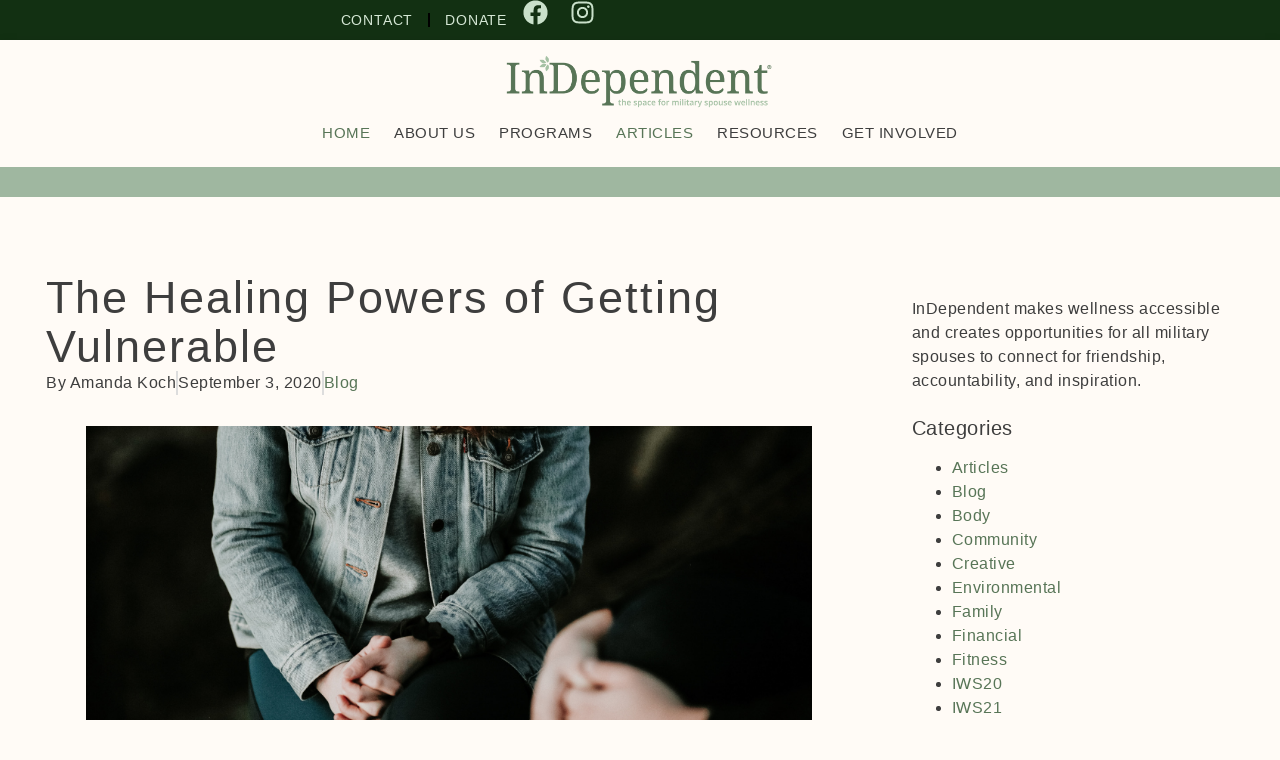

--- FILE ---
content_type: text/html; charset=UTF-8
request_url: https://in-dependent.org/the-healing-powers-of-getting-vulnerable/
body_size: 32692
content:
<!doctype html>
<html dir="ltr" lang="en-US" prefix="og: https://ogp.me/ns#">
<head>
	<meta charset="UTF-8">
	<meta name="viewport" content="width=device-width, initial-scale=1">
	<link rel="profile" href="https://gmpg.org/xfn/11">
	<title>The Healing Powers of Getting Vulnerable - InDependent</title>

		<!-- All in One SEO 4.9.3 - aioseo.com -->
	<meta name="description" content="Every month should be women’s health month. Our health should always be prioritized and celebrated. As military spouses, that can be quite a difficult task. I will be the first to admit that it took me way too long to come around to this way of thinking. It took my own health crisis to understand its" />
	<meta name="robots" content="max-image-preview:large" />
	<meta name="author" content="Amanda Koch"/>
	<link rel="canonical" href="https://in-dependent.org/the-healing-powers-of-getting-vulnerable/" />
	<meta name="generator" content="All in One SEO (AIOSEO) 4.9.3" />
		<meta property="og:locale" content="en_US" />
		<meta property="og:site_name" content="InDependent - Connecting Military Spouses to Health and Wellness Resources and Support" />
		<meta property="og:type" content="article" />
		<meta property="og:title" content="The Healing Powers of Getting Vulnerable - InDependent" />
		<meta property="og:description" content="Every month should be women’s health month. Our health should always be prioritized and celebrated. As military spouses, that can be quite a difficult task. I will be the first to admit that it took me way too long to come around to this way of thinking. It took my own health crisis to understand its" />
		<meta property="og:url" content="https://in-dependent.org/the-healing-powers-of-getting-vulnerable/" />
		<meta property="og:image" content="https://in-dependent.org/wp-content/uploads/2025/06/InDependent_Logo_WithTagline_FullColor.png" />
		<meta property="og:image:secure_url" content="https://in-dependent.org/wp-content/uploads/2025/06/InDependent_Logo_WithTagline_FullColor.png" />
		<meta property="article:published_time" content="2020-09-03T09:37:00+00:00" />
		<meta property="article:modified_time" content="2020-09-03T09:37:00+00:00" />
		<meta property="article:publisher" content="https://www.facebook.com/independentorg1" />
		<meta name="twitter:card" content="summary_large_image" />
		<meta name="twitter:title" content="The Healing Powers of Getting Vulnerable - InDependent" />
		<meta name="twitter:description" content="Every month should be women’s health month. Our health should always be prioritized and celebrated. As military spouses, that can be quite a difficult task. I will be the first to admit that it took me way too long to come around to this way of thinking. It took my own health crisis to understand its" />
		<meta name="twitter:image" content="https://in-dependent.org/wp-content/uploads/2025/06/InDependent_Logo_WithTagline_FullColor.png" />
		<script type="application/ld+json" class="aioseo-schema">
			{"@context":"https:\/\/schema.org","@graph":[{"@type":"BlogPosting","@id":"https:\/\/in-dependent.org\/the-healing-powers-of-getting-vulnerable\/#blogposting","name":"The Healing Powers of Getting Vulnerable - InDependent","headline":"The Healing Powers of Getting Vulnerable","author":{"@id":"https:\/\/in-dependent.org\/author\/amandakoch\/#author"},"publisher":{"@id":"https:\/\/in-dependent.org\/#organization"},"image":{"@type":"ImageObject","url":"https:\/\/in-dependent.org\/wp-content\/uploads\/2020\/09\/priscilla-du-preez-1417041-unsplash.jpg","width":1920,"height":1280,"caption":"exc-5ccc5a5e3dca0900010dae22"},"datePublished":"2020-09-03T09:37:00-04:00","dateModified":"2020-09-03T09:37:00-04:00","inLanguage":"en-US","mainEntityOfPage":{"@id":"https:\/\/in-dependent.org\/the-healing-powers-of-getting-vulnerable\/#webpage"},"isPartOf":{"@id":"https:\/\/in-dependent.org\/the-healing-powers-of-getting-vulnerable\/#webpage"},"articleSection":"Blog, healing, vulnerability, women's health"},{"@type":"BreadcrumbList","@id":"https:\/\/in-dependent.org\/the-healing-powers-of-getting-vulnerable\/#breadcrumblist","itemListElement":[{"@type":"ListItem","@id":"https:\/\/in-dependent.org#listItem","position":1,"name":"Home","item":"https:\/\/in-dependent.org","nextItem":{"@type":"ListItem","@id":"https:\/\/in-dependent.org\/category\/blog\/#listItem","name":"Blog"}},{"@type":"ListItem","@id":"https:\/\/in-dependent.org\/category\/blog\/#listItem","position":2,"name":"Blog","item":"https:\/\/in-dependent.org\/category\/blog\/","nextItem":{"@type":"ListItem","@id":"https:\/\/in-dependent.org\/the-healing-powers-of-getting-vulnerable\/#listItem","name":"The Healing Powers of Getting Vulnerable"},"previousItem":{"@type":"ListItem","@id":"https:\/\/in-dependent.org#listItem","name":"Home"}},{"@type":"ListItem","@id":"https:\/\/in-dependent.org\/the-healing-powers-of-getting-vulnerable\/#listItem","position":3,"name":"The Healing Powers of Getting Vulnerable","previousItem":{"@type":"ListItem","@id":"https:\/\/in-dependent.org\/category\/blog\/#listItem","name":"Blog"}}]},{"@type":"Organization","@id":"https:\/\/in-dependent.org\/#organization","name":"InDependent","description":"Connecting Military Spouses to Health and Wellness Resources and Support","url":"https:\/\/in-dependent.org\/","logo":{"@type":"ImageObject","url":"https:\/\/in-dependent.org\/wp-content\/uploads\/2025\/06\/InDependent_Logo_WithTagline_FullColor.png","@id":"https:\/\/in-dependent.org\/the-healing-powers-of-getting-vulnerable\/#organizationLogo","width":1000,"height":215},"image":{"@id":"https:\/\/in-dependent.org\/the-healing-powers-of-getting-vulnerable\/#organizationLogo"},"sameAs":["https:\/\/www.facebook.com\/independentorg1","https:\/\/www.instagram.com\/independentorg\/","https:\/\/www.youtube.com\/c\/InDependentorg1"]},{"@type":"Person","@id":"https:\/\/in-dependent.org\/author\/amandakoch\/#author","url":"https:\/\/in-dependent.org\/author\/amandakoch\/","name":"Amanda Koch"},{"@type":"WebPage","@id":"https:\/\/in-dependent.org\/the-healing-powers-of-getting-vulnerable\/#webpage","url":"https:\/\/in-dependent.org\/the-healing-powers-of-getting-vulnerable\/","name":"The Healing Powers of Getting Vulnerable - InDependent","description":"Every month should be women\u2019s health month. Our health should always be prioritized and celebrated. As military spouses, that can be quite a difficult task. I will be the first to admit that it took me way too long to come around to this way of thinking. It took my own health crisis to understand its","inLanguage":"en-US","isPartOf":{"@id":"https:\/\/in-dependent.org\/#website"},"breadcrumb":{"@id":"https:\/\/in-dependent.org\/the-healing-powers-of-getting-vulnerable\/#breadcrumblist"},"author":{"@id":"https:\/\/in-dependent.org\/author\/amandakoch\/#author"},"creator":{"@id":"https:\/\/in-dependent.org\/author\/amandakoch\/#author"},"image":{"@type":"ImageObject","url":"https:\/\/in-dependent.org\/wp-content\/uploads\/2020\/09\/priscilla-du-preez-1417041-unsplash.jpg","@id":"https:\/\/in-dependent.org\/the-healing-powers-of-getting-vulnerable\/#mainImage","width":1920,"height":1280,"caption":"exc-5ccc5a5e3dca0900010dae22"},"primaryImageOfPage":{"@id":"https:\/\/in-dependent.org\/the-healing-powers-of-getting-vulnerable\/#mainImage"},"datePublished":"2020-09-03T09:37:00-04:00","dateModified":"2020-09-03T09:37:00-04:00"},{"@type":"WebSite","@id":"https:\/\/in-dependent.org\/#website","url":"https:\/\/in-dependent.org\/","name":"Just another WordPress site","description":"Connecting Military Spouses to Health and Wellness Resources and Support","inLanguage":"en-US","publisher":{"@id":"https:\/\/in-dependent.org\/#organization"}}]}
		</script>
		<!-- All in One SEO -->

<link rel="alternate" type="application/rss+xml" title="InDependent &raquo; Feed" href="https://in-dependent.org/feed/" />
<link rel="alternate" type="application/rss+xml" title="InDependent &raquo; Comments Feed" href="https://in-dependent.org/comments/feed/" />
<link rel="alternate" type="application/rss+xml" title="InDependent &raquo; The Healing Powers of Getting Vulnerable Comments Feed" href="https://in-dependent.org/the-healing-powers-of-getting-vulnerable/feed/" />
<link rel="alternate" title="oEmbed (JSON)" type="application/json+oembed" href="https://in-dependent.org/wp-json/oembed/1.0/embed?url=https%3A%2F%2Fin-dependent.org%2Fthe-healing-powers-of-getting-vulnerable%2F" />
<link rel="alternate" title="oEmbed (XML)" type="text/xml+oembed" href="https://in-dependent.org/wp-json/oembed/1.0/embed?url=https%3A%2F%2Fin-dependent.org%2Fthe-healing-powers-of-getting-vulnerable%2F&#038;format=xml" />
		<!-- This site uses the Google Analytics by MonsterInsights plugin v9.8.0 - Using Analytics tracking - https://www.monsterinsights.com/ -->
		<!-- Note: MonsterInsights is not currently configured on this site. The site owner needs to authenticate with Google Analytics in the MonsterInsights settings panel. -->
					<!-- No tracking code set -->
				<!-- / Google Analytics by MonsterInsights -->
		<style id='wp-img-auto-sizes-contain-inline-css'>
img:is([sizes=auto i],[sizes^="auto," i]){contain-intrinsic-size:3000px 1500px}
/*# sourceURL=wp-img-auto-sizes-contain-inline-css */
</style>
<style id='wp-emoji-styles-inline-css'>

	img.wp-smiley, img.emoji {
		display: inline !important;
		border: none !important;
		box-shadow: none !important;
		height: 1em !important;
		width: 1em !important;
		margin: 0 0.07em !important;
		vertical-align: -0.1em !important;
		background: none !important;
		padding: 0 !important;
	}
/*# sourceURL=wp-emoji-styles-inline-css */
</style>
<link rel='stylesheet' id='wp-block-library-css' href='https://in-dependent.org/wp-includes/css/dist/block-library/style.min.css?ver=6.9' media='all' />
<link rel='stylesheet' id='aioseo/css/src/vue/standalone/blocks/table-of-contents/global.scss-css' href='https://in-dependent.org/wp-content/plugins/all-in-one-seo-pack/dist/Lite/assets/css/table-of-contents/global.e90f6d47.css?ver=4.9.3' media='all' />
<style id='global-styles-inline-css'>
:root{--wp--preset--aspect-ratio--square: 1;--wp--preset--aspect-ratio--4-3: 4/3;--wp--preset--aspect-ratio--3-4: 3/4;--wp--preset--aspect-ratio--3-2: 3/2;--wp--preset--aspect-ratio--2-3: 2/3;--wp--preset--aspect-ratio--16-9: 16/9;--wp--preset--aspect-ratio--9-16: 9/16;--wp--preset--color--black: #000000;--wp--preset--color--cyan-bluish-gray: #abb8c3;--wp--preset--color--white: #ffffff;--wp--preset--color--pale-pink: #f78da7;--wp--preset--color--vivid-red: #cf2e2e;--wp--preset--color--luminous-vivid-orange: #ff6900;--wp--preset--color--luminous-vivid-amber: #fcb900;--wp--preset--color--light-green-cyan: #7bdcb5;--wp--preset--color--vivid-green-cyan: #00d084;--wp--preset--color--pale-cyan-blue: #8ed1fc;--wp--preset--color--vivid-cyan-blue: #0693e3;--wp--preset--color--vivid-purple: #9b51e0;--wp--preset--gradient--vivid-cyan-blue-to-vivid-purple: linear-gradient(135deg,rgb(6,147,227) 0%,rgb(155,81,224) 100%);--wp--preset--gradient--light-green-cyan-to-vivid-green-cyan: linear-gradient(135deg,rgb(122,220,180) 0%,rgb(0,208,130) 100%);--wp--preset--gradient--luminous-vivid-amber-to-luminous-vivid-orange: linear-gradient(135deg,rgb(252,185,0) 0%,rgb(255,105,0) 100%);--wp--preset--gradient--luminous-vivid-orange-to-vivid-red: linear-gradient(135deg,rgb(255,105,0) 0%,rgb(207,46,46) 100%);--wp--preset--gradient--very-light-gray-to-cyan-bluish-gray: linear-gradient(135deg,rgb(238,238,238) 0%,rgb(169,184,195) 100%);--wp--preset--gradient--cool-to-warm-spectrum: linear-gradient(135deg,rgb(74,234,220) 0%,rgb(151,120,209) 20%,rgb(207,42,186) 40%,rgb(238,44,130) 60%,rgb(251,105,98) 80%,rgb(254,248,76) 100%);--wp--preset--gradient--blush-light-purple: linear-gradient(135deg,rgb(255,206,236) 0%,rgb(152,150,240) 100%);--wp--preset--gradient--blush-bordeaux: linear-gradient(135deg,rgb(254,205,165) 0%,rgb(254,45,45) 50%,rgb(107,0,62) 100%);--wp--preset--gradient--luminous-dusk: linear-gradient(135deg,rgb(255,203,112) 0%,rgb(199,81,192) 50%,rgb(65,88,208) 100%);--wp--preset--gradient--pale-ocean: linear-gradient(135deg,rgb(255,245,203) 0%,rgb(182,227,212) 50%,rgb(51,167,181) 100%);--wp--preset--gradient--electric-grass: linear-gradient(135deg,rgb(202,248,128) 0%,rgb(113,206,126) 100%);--wp--preset--gradient--midnight: linear-gradient(135deg,rgb(2,3,129) 0%,rgb(40,116,252) 100%);--wp--preset--font-size--small: 13px;--wp--preset--font-size--medium: 20px;--wp--preset--font-size--large: 36px;--wp--preset--font-size--x-large: 42px;--wp--preset--spacing--20: 0.44rem;--wp--preset--spacing--30: 0.67rem;--wp--preset--spacing--40: 1rem;--wp--preset--spacing--50: 1.5rem;--wp--preset--spacing--60: 2.25rem;--wp--preset--spacing--70: 3.38rem;--wp--preset--spacing--80: 5.06rem;--wp--preset--shadow--natural: 6px 6px 9px rgba(0, 0, 0, 0.2);--wp--preset--shadow--deep: 12px 12px 50px rgba(0, 0, 0, 0.4);--wp--preset--shadow--sharp: 6px 6px 0px rgba(0, 0, 0, 0.2);--wp--preset--shadow--outlined: 6px 6px 0px -3px rgb(255, 255, 255), 6px 6px rgb(0, 0, 0);--wp--preset--shadow--crisp: 6px 6px 0px rgb(0, 0, 0);}:root { --wp--style--global--content-size: 800px;--wp--style--global--wide-size: 1200px; }:where(body) { margin: 0; }.wp-site-blocks > .alignleft { float: left; margin-right: 2em; }.wp-site-blocks > .alignright { float: right; margin-left: 2em; }.wp-site-blocks > .aligncenter { justify-content: center; margin-left: auto; margin-right: auto; }:where(.wp-site-blocks) > * { margin-block-start: 24px; margin-block-end: 0; }:where(.wp-site-blocks) > :first-child { margin-block-start: 0; }:where(.wp-site-blocks) > :last-child { margin-block-end: 0; }:root { --wp--style--block-gap: 24px; }:root :where(.is-layout-flow) > :first-child{margin-block-start: 0;}:root :where(.is-layout-flow) > :last-child{margin-block-end: 0;}:root :where(.is-layout-flow) > *{margin-block-start: 24px;margin-block-end: 0;}:root :where(.is-layout-constrained) > :first-child{margin-block-start: 0;}:root :where(.is-layout-constrained) > :last-child{margin-block-end: 0;}:root :where(.is-layout-constrained) > *{margin-block-start: 24px;margin-block-end: 0;}:root :where(.is-layout-flex){gap: 24px;}:root :where(.is-layout-grid){gap: 24px;}.is-layout-flow > .alignleft{float: left;margin-inline-start: 0;margin-inline-end: 2em;}.is-layout-flow > .alignright{float: right;margin-inline-start: 2em;margin-inline-end: 0;}.is-layout-flow > .aligncenter{margin-left: auto !important;margin-right: auto !important;}.is-layout-constrained > .alignleft{float: left;margin-inline-start: 0;margin-inline-end: 2em;}.is-layout-constrained > .alignright{float: right;margin-inline-start: 2em;margin-inline-end: 0;}.is-layout-constrained > .aligncenter{margin-left: auto !important;margin-right: auto !important;}.is-layout-constrained > :where(:not(.alignleft):not(.alignright):not(.alignfull)){max-width: var(--wp--style--global--content-size);margin-left: auto !important;margin-right: auto !important;}.is-layout-constrained > .alignwide{max-width: var(--wp--style--global--wide-size);}body .is-layout-flex{display: flex;}.is-layout-flex{flex-wrap: wrap;align-items: center;}.is-layout-flex > :is(*, div){margin: 0;}body .is-layout-grid{display: grid;}.is-layout-grid > :is(*, div){margin: 0;}body{padding-top: 0px;padding-right: 0px;padding-bottom: 0px;padding-left: 0px;}a:where(:not(.wp-element-button)){text-decoration: underline;}:root :where(.wp-element-button, .wp-block-button__link){background-color: #32373c;border-width: 0;color: #fff;font-family: inherit;font-size: inherit;font-style: inherit;font-weight: inherit;letter-spacing: inherit;line-height: inherit;padding-top: calc(0.667em + 2px);padding-right: calc(1.333em + 2px);padding-bottom: calc(0.667em + 2px);padding-left: calc(1.333em + 2px);text-decoration: none;text-transform: inherit;}.has-black-color{color: var(--wp--preset--color--black) !important;}.has-cyan-bluish-gray-color{color: var(--wp--preset--color--cyan-bluish-gray) !important;}.has-white-color{color: var(--wp--preset--color--white) !important;}.has-pale-pink-color{color: var(--wp--preset--color--pale-pink) !important;}.has-vivid-red-color{color: var(--wp--preset--color--vivid-red) !important;}.has-luminous-vivid-orange-color{color: var(--wp--preset--color--luminous-vivid-orange) !important;}.has-luminous-vivid-amber-color{color: var(--wp--preset--color--luminous-vivid-amber) !important;}.has-light-green-cyan-color{color: var(--wp--preset--color--light-green-cyan) !important;}.has-vivid-green-cyan-color{color: var(--wp--preset--color--vivid-green-cyan) !important;}.has-pale-cyan-blue-color{color: var(--wp--preset--color--pale-cyan-blue) !important;}.has-vivid-cyan-blue-color{color: var(--wp--preset--color--vivid-cyan-blue) !important;}.has-vivid-purple-color{color: var(--wp--preset--color--vivid-purple) !important;}.has-black-background-color{background-color: var(--wp--preset--color--black) !important;}.has-cyan-bluish-gray-background-color{background-color: var(--wp--preset--color--cyan-bluish-gray) !important;}.has-white-background-color{background-color: var(--wp--preset--color--white) !important;}.has-pale-pink-background-color{background-color: var(--wp--preset--color--pale-pink) !important;}.has-vivid-red-background-color{background-color: var(--wp--preset--color--vivid-red) !important;}.has-luminous-vivid-orange-background-color{background-color: var(--wp--preset--color--luminous-vivid-orange) !important;}.has-luminous-vivid-amber-background-color{background-color: var(--wp--preset--color--luminous-vivid-amber) !important;}.has-light-green-cyan-background-color{background-color: var(--wp--preset--color--light-green-cyan) !important;}.has-vivid-green-cyan-background-color{background-color: var(--wp--preset--color--vivid-green-cyan) !important;}.has-pale-cyan-blue-background-color{background-color: var(--wp--preset--color--pale-cyan-blue) !important;}.has-vivid-cyan-blue-background-color{background-color: var(--wp--preset--color--vivid-cyan-blue) !important;}.has-vivid-purple-background-color{background-color: var(--wp--preset--color--vivid-purple) !important;}.has-black-border-color{border-color: var(--wp--preset--color--black) !important;}.has-cyan-bluish-gray-border-color{border-color: var(--wp--preset--color--cyan-bluish-gray) !important;}.has-white-border-color{border-color: var(--wp--preset--color--white) !important;}.has-pale-pink-border-color{border-color: var(--wp--preset--color--pale-pink) !important;}.has-vivid-red-border-color{border-color: var(--wp--preset--color--vivid-red) !important;}.has-luminous-vivid-orange-border-color{border-color: var(--wp--preset--color--luminous-vivid-orange) !important;}.has-luminous-vivid-amber-border-color{border-color: var(--wp--preset--color--luminous-vivid-amber) !important;}.has-light-green-cyan-border-color{border-color: var(--wp--preset--color--light-green-cyan) !important;}.has-vivid-green-cyan-border-color{border-color: var(--wp--preset--color--vivid-green-cyan) !important;}.has-pale-cyan-blue-border-color{border-color: var(--wp--preset--color--pale-cyan-blue) !important;}.has-vivid-cyan-blue-border-color{border-color: var(--wp--preset--color--vivid-cyan-blue) !important;}.has-vivid-purple-border-color{border-color: var(--wp--preset--color--vivid-purple) !important;}.has-vivid-cyan-blue-to-vivid-purple-gradient-background{background: var(--wp--preset--gradient--vivid-cyan-blue-to-vivid-purple) !important;}.has-light-green-cyan-to-vivid-green-cyan-gradient-background{background: var(--wp--preset--gradient--light-green-cyan-to-vivid-green-cyan) !important;}.has-luminous-vivid-amber-to-luminous-vivid-orange-gradient-background{background: var(--wp--preset--gradient--luminous-vivid-amber-to-luminous-vivid-orange) !important;}.has-luminous-vivid-orange-to-vivid-red-gradient-background{background: var(--wp--preset--gradient--luminous-vivid-orange-to-vivid-red) !important;}.has-very-light-gray-to-cyan-bluish-gray-gradient-background{background: var(--wp--preset--gradient--very-light-gray-to-cyan-bluish-gray) !important;}.has-cool-to-warm-spectrum-gradient-background{background: var(--wp--preset--gradient--cool-to-warm-spectrum) !important;}.has-blush-light-purple-gradient-background{background: var(--wp--preset--gradient--blush-light-purple) !important;}.has-blush-bordeaux-gradient-background{background: var(--wp--preset--gradient--blush-bordeaux) !important;}.has-luminous-dusk-gradient-background{background: var(--wp--preset--gradient--luminous-dusk) !important;}.has-pale-ocean-gradient-background{background: var(--wp--preset--gradient--pale-ocean) !important;}.has-electric-grass-gradient-background{background: var(--wp--preset--gradient--electric-grass) !important;}.has-midnight-gradient-background{background: var(--wp--preset--gradient--midnight) !important;}.has-small-font-size{font-size: var(--wp--preset--font-size--small) !important;}.has-medium-font-size{font-size: var(--wp--preset--font-size--medium) !important;}.has-large-font-size{font-size: var(--wp--preset--font-size--large) !important;}.has-x-large-font-size{font-size: var(--wp--preset--font-size--x-large) !important;}
:root :where(.wp-block-pullquote){font-size: 1.5em;line-height: 1.6;}
/*# sourceURL=global-styles-inline-css */
</style>
<link rel='stylesheet' id='woocommerce-layout-css' href='https://in-dependent.org/wp-content/plugins/woocommerce/assets/css/woocommerce-layout.css?ver=10.2.2' media='all' />
<link rel='stylesheet' id='woocommerce-smallscreen-css' href='https://in-dependent.org/wp-content/plugins/woocommerce/assets/css/woocommerce-smallscreen.css?ver=10.2.2' media='only screen and (max-width: 768px)' />
<link rel='stylesheet' id='woocommerce-general-css' href='https://in-dependent.org/wp-content/plugins/woocommerce/assets/css/woocommerce.css?ver=10.2.2' media='all' />
<style id='woocommerce-inline-inline-css'>
.woocommerce form .form-row .required { visibility: visible; }
/*# sourceURL=woocommerce-inline-inline-css */
</style>
<link rel='stylesheet' id='brands-styles-css' href='https://in-dependent.org/wp-content/plugins/woocommerce/assets/css/brands.css?ver=10.2.2' media='all' />
<link rel='stylesheet' id='hello-elementor-css' href='https://in-dependent.org/wp-content/themes/hello-elementor/assets/css/reset.css?ver=3.4.4' media='all' />
<link rel='stylesheet' id='hello-elementor-theme-style-css' href='https://in-dependent.org/wp-content/themes/hello-elementor/assets/css/theme.css?ver=3.4.4' media='all' />
<link rel='stylesheet' id='elementor-frontend-css' href='https://in-dependent.org/wp-content/plugins/elementor/assets/css/frontend.min.css?ver=3.34.1' media='all' />
<link rel='stylesheet' id='widget-search-css' href='https://in-dependent.org/wp-content/plugins/elementor-pro/assets/css/widget-search.min.css?ver=3.29.2' media='all' />
<link rel='stylesheet' id='widget-nav-menu-css' href='https://in-dependent.org/wp-content/plugins/elementor-pro/assets/css/widget-nav-menu.min.css?ver=3.29.2' media='all' />
<link rel='stylesheet' id='widget-social-icons-css' href='https://in-dependent.org/wp-content/plugins/elementor/assets/css/widget-social-icons.min.css?ver=3.34.1' media='all' />
<link rel='stylesheet' id='e-apple-webkit-css' href='https://in-dependent.org/wp-content/plugins/elementor/assets/css/conditionals/apple-webkit.min.css?ver=3.34.1' media='all' />
<link rel='stylesheet' id='widget-image-css' href='https://in-dependent.org/wp-content/plugins/elementor/assets/css/widget-image.min.css?ver=3.34.1' media='all' />
<link rel='stylesheet' id='widget-heading-css' href='https://in-dependent.org/wp-content/plugins/elementor/assets/css/widget-heading.min.css?ver=3.34.1' media='all' />
<link rel='stylesheet' id='widget-post-info-css' href='https://in-dependent.org/wp-content/plugins/elementor-pro/assets/css/widget-post-info.min.css?ver=3.29.2' media='all' />
<link rel='stylesheet' id='widget-icon-list-css' href='https://in-dependent.org/wp-content/plugins/elementor/assets/css/widget-icon-list.min.css?ver=3.34.1' media='all' />
<link rel='stylesheet' id='swiper-css' href='https://in-dependent.org/wp-content/plugins/elementor/assets/lib/swiper/v8/css/swiper.min.css?ver=8.4.5' media='all' />
<link rel='stylesheet' id='e-swiper-css' href='https://in-dependent.org/wp-content/plugins/elementor/assets/css/conditionals/e-swiper.min.css?ver=3.34.1' media='all' />
<link rel='stylesheet' id='widget-post-navigation-css' href='https://in-dependent.org/wp-content/plugins/elementor-pro/assets/css/widget-post-navigation.min.css?ver=3.29.2' media='all' />
<link rel='stylesheet' id='elementor-post-224143-css' href='https://in-dependent.org/wp-content/uploads/elementor/css/post-224143.css?ver=1768333946' media='all' />
<link rel='stylesheet' id='elementor-post-224147-css' href='https://in-dependent.org/wp-content/uploads/elementor/css/post-224147.css?ver=1768333946' media='all' />
<link rel='stylesheet' id='elementor-post-224221-css' href='https://in-dependent.org/wp-content/uploads/elementor/css/post-224221.css?ver=1768333946' media='all' />
<link rel='stylesheet' id='elementor-post-224225-css' href='https://in-dependent.org/wp-content/uploads/elementor/css/post-224225.css?ver=1768333980' media='all' />
<link rel='stylesheet' id='hello-elementor-child-style-css' href='https://in-dependent.org/wp-content/themes/hello-theme-child-master/style.css?ver=2.0.0' media='all' />
<link rel='stylesheet' id='elementor-gf-local-notoserifdevanagari-css' href='https://in-dependent.org/wp-content/uploads/elementor/google-fonts/css/notoserifdevanagari.css?ver=1751165894' media='all' />
<link rel='stylesheet' id='elementor-gf-local-robotoslab-css' href='https://in-dependent.org/wp-content/uploads/elementor/google-fonts/css/robotoslab.css?ver=1751165898' media='all' />
<link rel='stylesheet' id='elementor-gf-local-opensans-css' href='https://in-dependent.org/wp-content/uploads/elementor/google-fonts/css/opensans.css?ver=1751165907' media='all' />
<script src="https://in-dependent.org/wp-includes/js/jquery/jquery.min.js?ver=3.7.1" id="jquery-core-js"></script>
<script src="https://in-dependent.org/wp-includes/js/jquery/jquery-migrate.min.js?ver=3.4.1" id="jquery-migrate-js"></script>
<script src="https://in-dependent.org/wp-content/plugins/woocommerce/assets/js/jquery-blockui/jquery.blockUI.min.js?ver=2.7.0-wc.10.2.2" id="jquery-blockui-js" defer data-wp-strategy="defer"></script>
<script id="wc-add-to-cart-js-extra">
var wc_add_to_cart_params = {"ajax_url":"/wp-admin/admin-ajax.php","wc_ajax_url":"/?wc-ajax=%%endpoint%%","i18n_view_cart":"View cart","cart_url":"https://in-dependent.org/shop/cart/","is_cart":"","cart_redirect_after_add":"no"};
//# sourceURL=wc-add-to-cart-js-extra
</script>
<script src="https://in-dependent.org/wp-content/plugins/woocommerce/assets/js/frontend/add-to-cart.min.js?ver=10.2.2" id="wc-add-to-cart-js" defer data-wp-strategy="defer"></script>
<script src="https://in-dependent.org/wp-content/plugins/woocommerce/assets/js/js-cookie/js.cookie.min.js?ver=2.1.4-wc.10.2.2" id="js-cookie-js" defer data-wp-strategy="defer"></script>
<script id="woocommerce-js-extra">
var woocommerce_params = {"ajax_url":"/wp-admin/admin-ajax.php","wc_ajax_url":"/?wc-ajax=%%endpoint%%","i18n_password_show":"Show password","i18n_password_hide":"Hide password"};
//# sourceURL=woocommerce-js-extra
</script>
<script src="https://in-dependent.org/wp-content/plugins/woocommerce/assets/js/frontend/woocommerce.min.js?ver=10.2.2" id="woocommerce-js" defer data-wp-strategy="defer"></script>
<link rel="https://api.w.org/" href="https://in-dependent.org/wp-json/" /><link rel="alternate" title="JSON" type="application/json" href="https://in-dependent.org/wp-json/wp/v2/posts/205" /><link rel="EditURI" type="application/rsd+xml" title="RSD" href="https://in-dependent.org/xmlrpc.php?rsd" />
<meta name="generator" content="WordPress 6.9" />
<meta name="generator" content="WooCommerce 10.2.2" />
<link rel='shortlink' href='https://in-dependent.org/?p=205' />
	<noscript><style>.woocommerce-product-gallery{ opacity: 1 !important; }</style></noscript>
	<meta name="generator" content="Elementor 3.34.1; features: e_font_icon_svg, additional_custom_breakpoints; settings: css_print_method-external, google_font-enabled, font_display-auto">

<!-- Meta Pixel Code -->
<script type='text/javascript'>
!function(f,b,e,v,n,t,s){if(f.fbq)return;n=f.fbq=function(){n.callMethod?
n.callMethod.apply(n,arguments):n.queue.push(arguments)};if(!f._fbq)f._fbq=n;
n.push=n;n.loaded=!0;n.version='2.0';n.queue=[];t=b.createElement(e);t.async=!0;
t.src=v;s=b.getElementsByTagName(e)[0];s.parentNode.insertBefore(t,s)}(window,
document,'script','https://connect.facebook.net/en_US/fbevents.js');
</script>
<!-- End Meta Pixel Code -->
<script type='text/javascript'>var url = window.location.origin + '?ob=open-bridge';
            fbq('set', 'openbridge', '626030190359589', url);
fbq('init', '626030190359589', {}, {
    "agent": "wordpress-6.9-4.1.5"
})</script><script type='text/javascript'>
    fbq('track', 'PageView', []);
  </script>			<style>
				.e-con.e-parent:nth-of-type(n+4):not(.e-lazyloaded):not(.e-no-lazyload),
				.e-con.e-parent:nth-of-type(n+4):not(.e-lazyloaded):not(.e-no-lazyload) * {
					background-image: none !important;
				}
				@media screen and (max-height: 1024px) {
					.e-con.e-parent:nth-of-type(n+3):not(.e-lazyloaded):not(.e-no-lazyload),
					.e-con.e-parent:nth-of-type(n+3):not(.e-lazyloaded):not(.e-no-lazyload) * {
						background-image: none !important;
					}
				}
				@media screen and (max-height: 640px) {
					.e-con.e-parent:nth-of-type(n+2):not(.e-lazyloaded):not(.e-no-lazyload),
					.e-con.e-parent:nth-of-type(n+2):not(.e-lazyloaded):not(.e-no-lazyload) * {
						background-image: none !important;
					}
				}
			</style>
			<link rel="icon" href="https://in-dependent.org/wp-content/uploads/2025/05/InDependent_Icon_FullColor-150x150.png" sizes="32x32" />
<link rel="icon" href="https://in-dependent.org/wp-content/uploads/2025/05/InDependent_Icon_FullColor-300x300.png" sizes="192x192" />
<link rel="apple-touch-icon" href="https://in-dependent.org/wp-content/uploads/2025/05/InDependent_Icon_FullColor-300x300.png" />
<meta name="msapplication-TileImage" content="https://in-dependent.org/wp-content/uploads/2025/05/InDependent_Icon_FullColor-300x300.png" />
		<style id="wp-custom-css">
			.section {
    padding: clamp(2.5rem, 4.228vw + 1.39rem, 5rem) clamp(1.75rem, 2.114vw + 1.195rem, 3rem);
}

.elementor-button {
    min-width: 220px;
}		</style>
		</head>
<body class="wp-singular post-template-default single single-post postid-205 single-format-standard wp-custom-logo wp-embed-responsive wp-theme-hello-elementor wp-child-theme-hello-theme-child-master theme-hello-elementor woocommerce-no-js hello-elementor-default elementor-default elementor-kit-224143 elementor-page-224225">


<!-- Meta Pixel Code -->
<noscript>
<img height="1" width="1" style="display:none" alt="fbpx"
src="https://www.facebook.com/tr?id=626030190359589&ev=PageView&noscript=1" />
</noscript>
<!-- End Meta Pixel Code -->

<a class="skip-link screen-reader-text" href="#content">Skip to content</a>

		<div data-elementor-type="header" data-elementor-id="224147" class="elementor elementor-224147 elementor-location-header" data-elementor-post-type="elementor_library">
			<div class="elementor-element elementor-element-aa5a821 e-con-full e-flex e-con e-parent" data-id="aa5a821" data-element_type="container" data-settings="{&quot;background_background&quot;:&quot;classic&quot;}">
		<div class="elementor-element elementor-element-17e5db7 e-con-full e-flex e-con e-child" data-id="17e5db7" data-element_type="container">
				<div class="elementor-element elementor-element-6fde60c elementor-widget__width-initial elementor-widget elementor-widget-search" data-id="6fde60c" data-element_type="widget" data-settings="{&quot;submit_trigger&quot;:&quot;key_enter&quot;,&quot;pagination_type_options&quot;:&quot;none&quot;}" data-widget_type="search.default">
							<search class="e-search hidden" role="search">
			<form class="e-search-form" action="https://in-dependent.org" method="get">

				
				<label class="e-search-label" for="search-6fde60c">
					<span class="elementor-screen-only">
						Search					</span>
					<svg aria-hidden="true" class="e-font-icon-svg e-fas-search" viewBox="0 0 512 512" xmlns="http://www.w3.org/2000/svg"><path d="M505 442.7L405.3 343c-4.5-4.5-10.6-7-17-7H372c27.6-35.3 44-79.7 44-128C416 93.1 322.9 0 208 0S0 93.1 0 208s93.1 208 208 208c48.3 0 92.7-16.4 128-44v16.3c0 6.4 2.5 12.5 7 17l99.7 99.7c9.4 9.4 24.6 9.4 33.9 0l28.3-28.3c9.4-9.4 9.4-24.6.1-34zM208 336c-70.7 0-128-57.2-128-128 0-70.7 57.2-128 128-128 70.7 0 128 57.2 128 128 0 70.7-57.2 128-128 128z"></path></svg>				</label>

				<div class="e-search-input-wrapper">
					<input id="search-6fde60c" placeholder="Search..." class="e-search-input" type="search" name="s" value="" autocomplete="off" role="combobox" aria-autocomplete="list" aria-expanded="false" aria-controls="results-6fde60c" aria-haspopup="listbox">
					<svg aria-hidden="true" class="e-font-icon-svg e-fas-times" viewBox="0 0 352 512" xmlns="http://www.w3.org/2000/svg"><path d="M242.72 256l100.07-100.07c12.28-12.28 12.28-32.19 0-44.48l-22.24-22.24c-12.28-12.28-32.19-12.28-44.48 0L176 189.28 75.93 89.21c-12.28-12.28-32.19-12.28-44.48 0L9.21 111.45c-12.28 12.28-12.28 32.19 0 44.48L109.28 256 9.21 356.07c-12.28 12.28-12.28 32.19 0 44.48l22.24 22.24c12.28 12.28 32.2 12.28 44.48 0L176 322.72l100.07 100.07c12.28 12.28 32.2 12.28 44.48 0l22.24-22.24c12.28-12.28 12.28-32.19 0-44.48L242.72 256z"></path></svg>										<output id="results-6fde60c" class="e-search-results-container hide-loader" aria-live="polite" aria-atomic="true" aria-label="Results for search" tabindex="0">
						<div class="e-search-results"></div>
											</output>
									</div>
				
				
				<button class="e-search-submit elementor-screen-only " type="submit" aria-label="Search">
					
									</button>
				<input type="hidden" name="e_search_props" value="6fde60c-224147">
			</form>
		</search>
						</div>
				<div class="elementor-element elementor-element-91ef64d elementor-nav-menu__align-end elementor-nav-menu--dropdown-none elementor-widget elementor-widget-nav-menu" data-id="91ef64d" data-element_type="widget" data-settings="{&quot;layout&quot;:&quot;horizontal&quot;,&quot;submenu_icon&quot;:{&quot;value&quot;:&quot;&lt;svg class=\&quot;e-font-icon-svg e-fas-caret-down\&quot; viewBox=\&quot;0 0 320 512\&quot; xmlns=\&quot;http:\/\/www.w3.org\/2000\/svg\&quot;&gt;&lt;path d=\&quot;M31.3 192h257.3c17.8 0 26.7 21.5 14.1 34.1L174.1 354.8c-7.8 7.8-20.5 7.8-28.3 0L17.2 226.1C4.6 213.5 13.5 192 31.3 192z\&quot;&gt;&lt;\/path&gt;&lt;\/svg&gt;&quot;,&quot;library&quot;:&quot;fa-solid&quot;}}" data-widget_type="nav-menu.default">
								<nav aria-label="Menu" class="elementor-nav-menu--main elementor-nav-menu__container elementor-nav-menu--layout-horizontal e--pointer-none">
				<ul id="menu-1-91ef64d" class="elementor-nav-menu"><li class="menu-item menu-item-type-post_type menu-item-object-page menu-item-221765"><a href="https://in-dependent.org/contact/" class="elementor-item">Contact</a></li>
<li class="menu-item menu-item-type-custom menu-item-object-custom menu-item-224642"><a href="https://www.paypal.com/donate/?hosted_button_id=JXY582CHE8Q78" class="elementor-item">Donate</a></li>
</ul>			</nav>
						<nav class="elementor-nav-menu--dropdown elementor-nav-menu__container" aria-hidden="true">
				<ul id="menu-2-91ef64d" class="elementor-nav-menu"><li class="menu-item menu-item-type-post_type menu-item-object-page menu-item-221765"><a href="https://in-dependent.org/contact/" class="elementor-item" tabindex="-1">Contact</a></li>
<li class="menu-item menu-item-type-custom menu-item-object-custom menu-item-224642"><a href="https://www.paypal.com/donate/?hosted_button_id=JXY582CHE8Q78" class="elementor-item" tabindex="-1">Donate</a></li>
</ul>			</nav>
						</div>
				<div class="elementor-element elementor-element-5e87daa elementor-shape-rounded elementor-grid-0 e-grid-align-center elementor-widget elementor-widget-social-icons" data-id="5e87daa" data-element_type="widget" data-widget_type="social-icons.default">
							<div class="elementor-social-icons-wrapper elementor-grid" role="list">
							<span class="elementor-grid-item" role="listitem">
					<a class="elementor-icon elementor-social-icon elementor-social-icon-facebook elementor-repeater-item-9cf3c72" href="https://www.facebook.com/independentorg1/" target="_blank">
						<span class="elementor-screen-only">Facebook</span>
						<svg aria-hidden="true" class="e-font-icon-svg e-fab-facebook" viewBox="0 0 512 512" xmlns="http://www.w3.org/2000/svg"><path d="M504 256C504 119 393 8 256 8S8 119 8 256c0 123.78 90.69 226.38 209.25 245V327.69h-63V256h63v-54.64c0-62.15 37-96.48 93.67-96.48 27.14 0 55.52 4.84 55.52 4.84v61h-31.28c-30.8 0-40.41 19.12-40.41 38.73V256h68.78l-11 71.69h-57.78V501C413.31 482.38 504 379.78 504 256z"></path></svg>					</a>
				</span>
							<span class="elementor-grid-item" role="listitem">
					<a class="elementor-icon elementor-social-icon elementor-social-icon-instagram elementor-repeater-item-c5f3b04" href="https://www.instagram.com/independentorg/" target="_blank">
						<span class="elementor-screen-only">Instagram</span>
						<svg aria-hidden="true" class="e-font-icon-svg e-fab-instagram" viewBox="0 0 448 512" xmlns="http://www.w3.org/2000/svg"><path d="M224.1 141c-63.6 0-114.9 51.3-114.9 114.9s51.3 114.9 114.9 114.9S339 319.5 339 255.9 287.7 141 224.1 141zm0 189.6c-41.1 0-74.7-33.5-74.7-74.7s33.5-74.7 74.7-74.7 74.7 33.5 74.7 74.7-33.6 74.7-74.7 74.7zm146.4-194.3c0 14.9-12 26.8-26.8 26.8-14.9 0-26.8-12-26.8-26.8s12-26.8 26.8-26.8 26.8 12 26.8 26.8zm76.1 27.2c-1.7-35.9-9.9-67.7-36.2-93.9-26.2-26.2-58-34.4-93.9-36.2-37-2.1-147.9-2.1-184.9 0-35.8 1.7-67.6 9.9-93.9 36.1s-34.4 58-36.2 93.9c-2.1 37-2.1 147.9 0 184.9 1.7 35.9 9.9 67.7 36.2 93.9s58 34.4 93.9 36.2c37 2.1 147.9 2.1 184.9 0 35.9-1.7 67.7-9.9 93.9-36.2 26.2-26.2 34.4-58 36.2-93.9 2.1-37 2.1-147.8 0-184.8zM398.8 388c-7.8 19.6-22.9 34.7-42.6 42.6-29.5 11.7-99.5 9-132.1 9s-102.7 2.6-132.1-9c-19.6-7.8-34.7-22.9-42.6-42.6-11.7-29.5-9-99.5-9-132.1s-2.6-102.7 9-132.1c7.8-19.6 22.9-34.7 42.6-42.6 29.5-11.7 99.5-9 132.1-9s102.7-2.6 132.1 9c19.6 7.8 34.7 22.9 42.6 42.6 11.7 29.5 9 99.5 9 132.1s2.7 102.7-9 132.1z"></path></svg>					</a>
				</span>
					</div>
						</div>
				</div>
				</div>
		<div class="elementor-element elementor-element-f041ed5 e-con-full e-flex e-con e-parent" data-id="f041ed5" data-element_type="container">
		<div class="elementor-element elementor-element-b5bd563 e-flex e-con-boxed e-con e-child" data-id="b5bd563" data-element_type="container">
					<div class="e-con-inner">
				<div class="elementor-element elementor-element-56c9fee elementor-widget elementor-widget-theme-site-logo elementor-widget-image" data-id="56c9fee" data-element_type="widget" data-widget_type="theme-site-logo.default">
											<a href="https://in-dependent.org">
			<img fetchpriority="high" width="1000" height="215" src="https://in-dependent.org/wp-content/uploads/2025/06/InDependent_Logo_WithTagline_FullColor.png" class="attachment-full size-full wp-image-224855" alt="" srcset="https://in-dependent.org/wp-content/uploads/2025/06/InDependent_Logo_WithTagline_FullColor.png 1000w, https://in-dependent.org/wp-content/uploads/2025/06/InDependent_Logo_WithTagline_FullColor-300x65.png 300w, https://in-dependent.org/wp-content/uploads/2025/06/InDependent_Logo_WithTagline_FullColor-768x165.png 768w" sizes="(max-width: 1000px) 100vw, 1000px" />				</a>
											</div>
				<div class="elementor-element elementor-element-f008bc2 elementor-nav-menu__align-center elementor-nav-menu--stretch elementor-nav-menu--dropdown-tablet elementor-nav-menu__text-align-aside elementor-nav-menu--toggle elementor-nav-menu--burger elementor-widget elementor-widget-nav-menu" data-id="f008bc2" data-element_type="widget" data-settings="{&quot;full_width&quot;:&quot;stretch&quot;,&quot;layout&quot;:&quot;horizontal&quot;,&quot;submenu_icon&quot;:{&quot;value&quot;:&quot;&lt;svg class=\&quot;e-font-icon-svg e-fas-caret-down\&quot; viewBox=\&quot;0 0 320 512\&quot; xmlns=\&quot;http:\/\/www.w3.org\/2000\/svg\&quot;&gt;&lt;path d=\&quot;M31.3 192h257.3c17.8 0 26.7 21.5 14.1 34.1L174.1 354.8c-7.8 7.8-20.5 7.8-28.3 0L17.2 226.1C4.6 213.5 13.5 192 31.3 192z\&quot;&gt;&lt;\/path&gt;&lt;\/svg&gt;&quot;,&quot;library&quot;:&quot;fa-solid&quot;},&quot;toggle&quot;:&quot;burger&quot;}" data-widget_type="nav-menu.default">
								<nav aria-label="Menu" class="elementor-nav-menu--main elementor-nav-menu__container elementor-nav-menu--layout-horizontal e--pointer-text e--animation-none">
				<ul id="menu-1-f008bc2" class="elementor-nav-menu"><li class="menu-item menu-item-type-post_type menu-item-object-page menu-item-home menu-item-224436"><a href="https://in-dependent.org/" class="elementor-item">Home</a></li>
<li class="menu-item menu-item-type-custom menu-item-object-custom menu-item-has-children menu-item-225103"><a class="elementor-item">About Us</a>
<ul class="sub-menu elementor-nav-menu--dropdown">
	<li class="menu-item menu-item-type-post_type menu-item-object-page menu-item-7019"><a href="https://in-dependent.org/about-us/" class="elementor-sub-item">Who We Are</a></li>
	<li class="menu-item menu-item-type-post_type menu-item-object-page menu-item-222069"><a href="https://in-dependent.org/press/" class="elementor-sub-item">Press</a></li>
</ul>
</li>
<li class="menu-item menu-item-type-custom menu-item-object-custom menu-item-has-children menu-item-220391"><a class="elementor-item">Programs</a>
<ul class="sub-menu elementor-nav-menu--dropdown">
	<li class="menu-item menu-item-type-post_type menu-item-object-page menu-item-220392"><a href="https://in-dependent.org/fuel-the-homefront/" class="elementor-sub-item">Fuel the Homefront</a></li>
	<li class="menu-item menu-item-type-post_type menu-item-object-page menu-item-221672"><a href="https://in-dependent.org/wellness-summit/" class="elementor-sub-item">Wellness Summit</a></li>
	<li class="menu-item menu-item-type-custom menu-item-object-custom menu-item-220425"><a href="https://militarywellnessdirectory.org" class="elementor-sub-item">Wellness Directory</a></li>
</ul>
</li>
<li class="menu-item menu-item-type-post_type menu-item-object-page current_page_parent menu-item-has-children menu-item-221033"><a href="https://in-dependent.org/articles/" class="elementor-item">Articles</a>
<ul class="sub-menu elementor-nav-menu--dropdown">
	<li class="menu-item menu-item-type-taxonomy menu-item-object-category menu-item-220394"><a href="https://in-dependent.org/category/self-care/" class="elementor-sub-item">Self Care</a></li>
	<li class="menu-item menu-item-type-taxonomy menu-item-object-category menu-item-220395"><a href="https://in-dependent.org/category/body/" class="elementor-sub-item">Body</a></li>
	<li class="menu-item menu-item-type-taxonomy menu-item-object-category menu-item-220396"><a href="https://in-dependent.org/category/fitness/" class="elementor-sub-item">Fitness</a></li>
	<li class="menu-item menu-item-type-taxonomy menu-item-object-category menu-item-220397"><a href="https://in-dependent.org/category/nutrition/" class="elementor-sub-item">Nutrition</a></li>
	<li class="menu-item menu-item-type-taxonomy menu-item-object-category menu-item-220393"><a href="https://in-dependent.org/category/wellness-wednesday/" class="elementor-sub-item">Personal Growth</a></li>
</ul>
</li>
<li class="menu-item menu-item-type-custom menu-item-object-custom menu-item-has-children menu-item-225108"><a class="elementor-item">Resources</a>
<ul class="sub-menu elementor-nav-menu--dropdown">
	<li class="menu-item menu-item-type-post_type menu-item-object-page menu-item-225107"><a href="https://in-dependent.org/printable-resources/" class="elementor-sub-item">Printable Resources</a></li>
	<li class="menu-item menu-item-type-post_type menu-item-object-page menu-item-220398"><a href="https://in-dependent.org/resources/" class="elementor-sub-item">All Resources</a></li>
</ul>
</li>
<li class="menu-item menu-item-type-custom menu-item-object-custom menu-item-has-children menu-item-225106"><a class="elementor-item">Get Involved</a>
<ul class="sub-menu elementor-nav-menu--dropdown">
	<li class="menu-item menu-item-type-post_type menu-item-object-page menu-item-225104"><a href="https://in-dependent.org/partnerships/" class="elementor-sub-item">Partnerships</a></li>
	<li class="menu-item menu-item-type-post_type menu-item-object-page menu-item-225105"><a href="https://in-dependent.org/team-openings/" class="elementor-sub-item">Team Openings</a></li>
	<li class="menu-item menu-item-type-post_type menu-item-object-page menu-item-220399"><a href="https://in-dependent.org/get-involved/" class="elementor-sub-item">Way to Support</a></li>
</ul>
</li>
</ul>			</nav>
					<div class="elementor-menu-toggle" role="button" tabindex="0" aria-label="Menu Toggle" aria-expanded="false">
			<svg aria-hidden="true" role="presentation" class="elementor-menu-toggle__icon--open e-font-icon-svg e-eicon-menu-bar" viewBox="0 0 1000 1000" xmlns="http://www.w3.org/2000/svg"><path d="M104 333H896C929 333 958 304 958 271S929 208 896 208H104C71 208 42 237 42 271S71 333 104 333ZM104 583H896C929 583 958 554 958 521S929 458 896 458H104C71 458 42 487 42 521S71 583 104 583ZM104 833H896C929 833 958 804 958 771S929 708 896 708H104C71 708 42 737 42 771S71 833 104 833Z"></path></svg><svg aria-hidden="true" role="presentation" class="elementor-menu-toggle__icon--close e-font-icon-svg e-eicon-close" viewBox="0 0 1000 1000" xmlns="http://www.w3.org/2000/svg"><path d="M742 167L500 408 258 167C246 154 233 150 217 150 196 150 179 158 167 167 154 179 150 196 150 212 150 229 154 242 171 254L408 500 167 742C138 771 138 800 167 829 196 858 225 858 254 829L496 587 738 829C750 842 767 846 783 846 800 846 817 842 829 829 842 817 846 804 846 783 846 767 842 750 829 737L588 500 833 258C863 229 863 200 833 171 804 137 775 137 742 167Z"></path></svg>		</div>
					<nav class="elementor-nav-menu--dropdown elementor-nav-menu__container" aria-hidden="true">
				<ul id="menu-2-f008bc2" class="elementor-nav-menu"><li class="menu-item menu-item-type-post_type menu-item-object-page menu-item-home menu-item-224436"><a href="https://in-dependent.org/" class="elementor-item" tabindex="-1">Home</a></li>
<li class="menu-item menu-item-type-custom menu-item-object-custom menu-item-has-children menu-item-225103"><a class="elementor-item" tabindex="-1">About Us</a>
<ul class="sub-menu elementor-nav-menu--dropdown">
	<li class="menu-item menu-item-type-post_type menu-item-object-page menu-item-7019"><a href="https://in-dependent.org/about-us/" class="elementor-sub-item" tabindex="-1">Who We Are</a></li>
	<li class="menu-item menu-item-type-post_type menu-item-object-page menu-item-222069"><a href="https://in-dependent.org/press/" class="elementor-sub-item" tabindex="-1">Press</a></li>
</ul>
</li>
<li class="menu-item menu-item-type-custom menu-item-object-custom menu-item-has-children menu-item-220391"><a class="elementor-item" tabindex="-1">Programs</a>
<ul class="sub-menu elementor-nav-menu--dropdown">
	<li class="menu-item menu-item-type-post_type menu-item-object-page menu-item-220392"><a href="https://in-dependent.org/fuel-the-homefront/" class="elementor-sub-item" tabindex="-1">Fuel the Homefront</a></li>
	<li class="menu-item menu-item-type-post_type menu-item-object-page menu-item-221672"><a href="https://in-dependent.org/wellness-summit/" class="elementor-sub-item" tabindex="-1">Wellness Summit</a></li>
	<li class="menu-item menu-item-type-custom menu-item-object-custom menu-item-220425"><a href="https://militarywellnessdirectory.org" class="elementor-sub-item" tabindex="-1">Wellness Directory</a></li>
</ul>
</li>
<li class="menu-item menu-item-type-post_type menu-item-object-page current_page_parent menu-item-has-children menu-item-221033"><a href="https://in-dependent.org/articles/" class="elementor-item" tabindex="-1">Articles</a>
<ul class="sub-menu elementor-nav-menu--dropdown">
	<li class="menu-item menu-item-type-taxonomy menu-item-object-category menu-item-220394"><a href="https://in-dependent.org/category/self-care/" class="elementor-sub-item" tabindex="-1">Self Care</a></li>
	<li class="menu-item menu-item-type-taxonomy menu-item-object-category menu-item-220395"><a href="https://in-dependent.org/category/body/" class="elementor-sub-item" tabindex="-1">Body</a></li>
	<li class="menu-item menu-item-type-taxonomy menu-item-object-category menu-item-220396"><a href="https://in-dependent.org/category/fitness/" class="elementor-sub-item" tabindex="-1">Fitness</a></li>
	<li class="menu-item menu-item-type-taxonomy menu-item-object-category menu-item-220397"><a href="https://in-dependent.org/category/nutrition/" class="elementor-sub-item" tabindex="-1">Nutrition</a></li>
	<li class="menu-item menu-item-type-taxonomy menu-item-object-category menu-item-220393"><a href="https://in-dependent.org/category/wellness-wednesday/" class="elementor-sub-item" tabindex="-1">Personal Growth</a></li>
</ul>
</li>
<li class="menu-item menu-item-type-custom menu-item-object-custom menu-item-has-children menu-item-225108"><a class="elementor-item" tabindex="-1">Resources</a>
<ul class="sub-menu elementor-nav-menu--dropdown">
	<li class="menu-item menu-item-type-post_type menu-item-object-page menu-item-225107"><a href="https://in-dependent.org/printable-resources/" class="elementor-sub-item" tabindex="-1">Printable Resources</a></li>
	<li class="menu-item menu-item-type-post_type menu-item-object-page menu-item-220398"><a href="https://in-dependent.org/resources/" class="elementor-sub-item" tabindex="-1">All Resources</a></li>
</ul>
</li>
<li class="menu-item menu-item-type-custom menu-item-object-custom menu-item-has-children menu-item-225106"><a class="elementor-item" tabindex="-1">Get Involved</a>
<ul class="sub-menu elementor-nav-menu--dropdown">
	<li class="menu-item menu-item-type-post_type menu-item-object-page menu-item-225104"><a href="https://in-dependent.org/partnerships/" class="elementor-sub-item" tabindex="-1">Partnerships</a></li>
	<li class="menu-item menu-item-type-post_type menu-item-object-page menu-item-225105"><a href="https://in-dependent.org/team-openings/" class="elementor-sub-item" tabindex="-1">Team Openings</a></li>
	<li class="menu-item menu-item-type-post_type menu-item-object-page menu-item-220399"><a href="https://in-dependent.org/get-involved/" class="elementor-sub-item" tabindex="-1">Way to Support</a></li>
</ul>
</li>
</ul>			</nav>
						</div>
					</div>
				</div>
				</div>
				</div>
				<div data-elementor-type="single-post" data-elementor-id="224225" class="elementor elementor-224225 elementor-location-single post-205 post type-post status-publish format-standard has-post-thumbnail hentry category-blog tag-healing tag-vulnerability tag-womens-health" data-elementor-post-type="elementor_library">
			<div class="elementor-element elementor-element-aeaaaa3 e-flex e-con-boxed e-con e-parent" data-id="aeaaaa3" data-element_type="container" data-settings="{&quot;background_background&quot;:&quot;classic&quot;}">
					<div class="e-con-inner">
					</div>
				</div>
		<div class="elementor-element elementor-element-dde0325 section e-flex e-con-boxed e-con e-parent" data-id="dde0325" data-element_type="container">
					<div class="e-con-inner">
		<div class="elementor-element elementor-element-58b1627 e-grid e-con-boxed e-con e-child" data-id="58b1627" data-element_type="container">
					<div class="e-con-inner">
		<div class="elementor-element elementor-element-4c45cfe e-con-full e-flex e-con e-child" data-id="4c45cfe" data-element_type="container">
				<div class="elementor-element elementor-element-42693b9 elementor-widget elementor-widget-theme-post-title elementor-page-title elementor-widget-heading" data-id="42693b9" data-element_type="widget" data-widget_type="theme-post-title.default">
					<h1 class="elementor-heading-title elementor-size-default">The Healing Powers of Getting Vulnerable</h1>				</div>
				<div class="elementor-element elementor-element-68c83dc elementor-widget elementor-widget-post-info" data-id="68c83dc" data-element_type="widget" data-widget_type="post-info.default">
							<ul class="elementor-inline-items elementor-icon-list-items elementor-post-info">
								<li class="elementor-icon-list-item elementor-repeater-item-6353eff elementor-inline-item" itemprop="author">
													<span class="elementor-icon-list-text elementor-post-info__item elementor-post-info__item--type-author">
							<span class="elementor-post-info__item-prefix">By</span>
										Amanda Koch					</span>
								</li>
				<li class="elementor-icon-list-item elementor-repeater-item-bce9df6 elementor-inline-item" itemprop="datePublished">
													<span class="elementor-icon-list-text elementor-post-info__item elementor-post-info__item--type-date">
										<time>September 3, 2020</time>					</span>
								</li>
				<li class="elementor-icon-list-item elementor-repeater-item-8140b5b elementor-inline-item" itemprop="about">
													<span class="elementor-icon-list-text elementor-post-info__item elementor-post-info__item--type-terms">
										<span class="elementor-post-info__terms-list">
				<a href="https://in-dependent.org/category/blog/" class="elementor-post-info__terms-list-item">Blog</a>				</span>
					</span>
								</li>
				</ul>
						</div>
				<div class="elementor-element elementor-element-33df1d8 elementor-widget elementor-widget-theme-post-content" data-id="33df1d8" data-element_type="widget" data-widget_type="theme-post-content.default">
					<div
        class="
          image-block-outer-wrapper
          layout-caption-below
          design-layout-inline
          combination-animation-none
          individual-animation-none
          individual-text-animation-none
        "
        data-test="image-block-inline-outer-wrapper"
    ></p>
<figure
            class="
              sqs-block-image-figure
              intrinsic
            "
            style="max-width:960px;"
        ></p>
<div
              
              
              class="image-block-wrapper"
              data-animation-role="image"
              
  

          ></p>
<div class="sqs-image-shape-container-element
              
          
        
              has-aspect-ratio
            " style="
                position: relative;
                
                  padding-bottom:46.875%;
                
                overflow: hidden;
              "
              ></p>
<p>                  <noscript><img decoding="async" src="https://images.squarespace-cdn.com/content/v1/5866941837c581270a0dc327/1556896371831-8GT7YL7X8T257O2AS1EA/Untitled+design-3.png" alt="Not only did I suffer for years, but I suffered in silence so no one would know what I was dealing with. I just assumed I was the only one. ~Amanda Koch" /></noscript><img decoding="async" class="thumb-image" src="https://images.squarespace-cdn.com/content/v1/5866941837c581270a0dc327/1556896371831-8GT7YL7X8T257O2AS1EA/Untitled+design-3.png" data-image="https://images.squarespace-cdn.com/content/v1/5866941837c581270a0dc327/1556896371831-8GT7YL7X8T257O2AS1EA/Untitled+design-3.png" data-image-dimensions="960x450" data-image-focal-point="0.5,0.5" alt="Not only did I suffer for years, but I suffered in silence so no one would know what I was dealing with. I just assumed I was the only one. ~Amanda Koch" data-load="false" data-image-id="5ccc5a70085229b8413fd644" data-type="image" /></p></div>
</p></div><figcaption class="image-caption-wrapper">
<div class="image-caption">
<p class="">Not only did I suffer for years, but I suffered in silence so no one would know what I was dealing with. I just assumed I was the only one. ~Amanda Koch</p>
</div>
</figcaption></figure>
</p></div>
<p class="" style="white-space:pre-wrap;">Every month should be women’s health month. Our health should always be prioritized and celebrated. As military spouses, that can be quite a difficult task.&nbsp;</p>
<p class="" style="white-space:pre-wrap;">I will be the first to admit that it took me way too long to come around to this way of thinking. It took my own health crisis to understand its importance, but I also learned another invaluable lesson as well—the healing powers of getting vulnerable about my struggles. Not only did I suffer for years, but I suffered in silence so no one would know what I was dealing with. I just assumed I was the only one.&nbsp;</p>
<p class="" style="white-space:pre-wrap;">&nbsp;The only one who couldn’t have a second baby.</p>
<p class="" style="white-space:pre-wrap;">The only one having miscarriage after miscarriage.</p>
<p class="" style="white-space:pre-wrap;">The only one dealing with crippling anxiety and panic attacks.</p>
<p class="" style="white-space:pre-wrap;">The only one suffering from chronic pain.</p>
<p class="" style="white-space:pre-wrap;">The only one battling bouts of depression that left me unable to get off the couch.</p>
<p class="" style="white-space:pre-wrap;">The only one whose hormones were completely out of control.</p>
<p class="" style="white-space:pre-wrap;">The only one paralyzed by fear every minute of the day.</p>
<p class="" style="white-space:pre-wrap;">&nbsp;I believed everyone else had it all together and I was the only broken one.&nbsp;I felt the need to uphold this image of the strong and capable military spouse. The one who dealt with deployments, single parenting, everything breaking during a TDY, cross country moves, you name it . . . like it wasn’t a big deal. The one who smiled every time a civilian friend said, “I don’t know how you do it all!”</p>
<p class="" style="white-space:pre-wrap;">&nbsp;Because that’s what we do, right? We get it done. We handle the hard stuff while our spouses serve and protect.&nbsp;It’s in the (unwritten) handbook.</p>
<p class="" style="white-space:pre-wrap;">But is it at the cost of our health? Often, it is.&nbsp;And that can manifest in many different ways—physical ailments, mental health issues, and emotional instability. Sometimes those health issues can be seen by others, but sometimes they are invisible. And regardless of whether they are seen or unseen, obvious or not, I think it’s time we speak up, get honest, and understand the value for our health in vulnerability.</p>
<p class="" style="white-space:pre-wrap;">I speak from experience when I tell you that incredible healing takes place when you stop hiding it from everyone.&nbsp;</p>
<p class="" style="white-space:pre-wrap;">As I mentioned above, I went through some very dark years while trying to have a second child. I had seven miscarriages in a five-year period, and all those other ailments tagged along to make it extra traumatic. I spent every ounce of energy I had hiding it from everyone and trying to keep up this facade that I thought was necessary. It wasn’t until my second baby’s first birthday (yep, I was blessed with another healthy baby!) that I decided to break down those walls and speak up about my mental and physical health issues. I sat down at my computer and poured my heart out (into what I now realize was a blog post for my future wellness business), heart pounding in my ears, hands shaking . . . and I posted it on my private Facebook account.</p>
<p class="" style="white-space:pre-wrap;">Everything changed. The real healing began.&nbsp;</p>
<p class="" style="white-space:pre-wrap;">Not only did I feel this huge weight lifted from my shoulders, but I realized I had been lying to myself all this time. People came out of the woodwork to tell me they had been through many of the same things. It turns out that everyone is struggling, and once I spoke my truth it was as if it gave others the freedom to do the same. Our challenges may not look exactly the same, but we as military spouses all understand the unique challenges that come with our lifestyle. We really do have a special bond.</p>
<p class="" style="white-space:pre-wrap;">I want to leave you with some things to keep in mind when you battle with that, “I need to pretend I’ve got everything together” mentality.</p>
<p class="" style="white-space:pre-wrap;">1.&nbsp;&nbsp;&nbsp;&nbsp;No one is crushing it. Do not get caught up with the idea that you need to have it all together or that everyone but you has it all together. It’s a big fat lie.</p>
<p class="" style="white-space:pre-wrap;">2.&nbsp;&nbsp;&nbsp;&nbsp;It’s okay to say no. Military life, family life, work life . . . they are all filled with a lot of events and activities. Sometimes saying no for the sake of your health is not only good but necessary. We all know our society celebrates the busy and encourages us to wear it as a badge of honor. But in reality, that lifestyle is contributing to many modern-day health issues.&nbsp;</p>
<p class="" style="white-space:pre-wrap;">3.&nbsp;&nbsp;&nbsp;&nbsp;But don’t say no to everything. When we struggle, we tend to isolate ourselves and hide from everyone and everything. And that can be really detrimental to our health. Community is extremely important for military spouses since we are often separated from our loved ones, and finding your community wherever you are is a really healthy thing.</p>
<p class="" style="white-space:pre-wrap;">4.&nbsp;&nbsp;&nbsp;&nbsp;Be honest and speak up when you are battling. Now you don’t have to make a public Facebook post detailing every little thing, but seek out people and/or a community that supports and understands. Thanks to this age of technology, we really can find everything from Facebook groups to community groups dedicated to so many issues. Struggling with infertility? Do your children have food allergies? Is your spouse deployed for the year? Trust me when I tell you there are others who are dealing with the same stuff and need you just as much as you need them.</p>
<p class="" style="white-space:pre-wrap;">5.&nbsp;&nbsp;&nbsp;&nbsp;Pay attention to the military spouses in your community. Sometimes we are in the trenches so much with our own issues that we don’t have anything to give to others. And that’s okay. But there are also other times when perhaps we are doing pretty good or in a place where we can pour into another, and that’s when we can be a support for others who need it. Sometimes the smallest thoughts or actions can have a huge impact. Delivering dinner, inviting someone to coffee, dropping a card in the mail, or just a quick text letting someone know you’re thinking of them are all significant.</p>
<p class="" style="white-space:pre-wrap;">6.&nbsp;&nbsp;&nbsp;&nbsp;Know that your struggles may someday be used for good. Now if someone had told me this when I was crying on the floor of my closet after yet another miscarriage, I would have wanted to punch them in the face. But now I get it. After all my challenges, I now have an entire wellness business because of all those years of struggle. None of that would have happened without that health crisis, and it’s amazing to see the beautiful things that continue to come from those incredibly dark years. So just file that away for later.</p>
<hr />
<h3 style="text-align:center;white-space:pre-wrap;"><strong>ABOUT AMANDA </strong></h3>
<div
        class="
          image-block-outer-wrapper
          layout-caption-below
          design-layout-inline
          combination-animation-none
          individual-animation-none
          individual-text-animation-none
        "
        data-test="image-block-inline-outer-wrapper"
    ></p>
<figure
            class="
              sqs-block-image-figure
              intrinsic
            "
            style="max-width:1076px;"
        ></p>
<div
              
              
              class="image-block-wrapper"
              data-animation-role="image"
              
  

          ></p>
<div class="sqs-image-shape-container-element
              
          
        
              has-aspect-ratio
            " style="
                position: relative;
                
                  padding-bottom:100%;
                
                overflow: hidden;
              "
              ></p>
<p>                  <noscript><img decoding="async" src="https://images.squarespace-cdn.com/content/v1/5866941837c581270a0dc327/1599169645180-UMDGUVVBHD72283C74TG/untitled-8249.jpg" alt="untitled-8249.jpg" /></noscript><img decoding="async" class="thumb-image" src="https://images.squarespace-cdn.com/content/v1/5866941837c581270a0dc327/1599169645180-UMDGUVVBHD72283C74TG/untitled-8249.jpg" data-image="https://images.squarespace-cdn.com/content/v1/5866941837c581270a0dc327/1599169645180-UMDGUVVBHD72283C74TG/untitled-8249.jpg" data-image-dimensions="1076x1076" data-image-focal-point="0.5,0.5" alt="untitled-8249.jpg" data-load="false" data-image-id="5f51646ce368bf5b7fd8cbac" data-type="image" /></p></div>
</p></div>
</figure></div>
<h3 style="text-align:center;white-space:pre-wrap;" data-rte-preserve-empty="true"></h3>
<p class="" style="white-space:pre-wrap;">Amanda is a Texas born and raised girl (or middle aged woman) living in Alaska. Her husband is a pilot in the Air Force, and he is currently stationed at Joint Base Elmendorf Richardson in Anchorage where they are raising their two boys. Aside from the mom and wife gig, Amanda is a Pilates Master Trainer, Nutritional Therapy Consultant, and Director with Beautycounter. She is also the founder of&nbsp;<a href="http://www.mywellbalancedlife.com/" target="_blank" rel="noopener">My Well Balanced Life</a>, where she helps busy women establish well-balanced lives of their own through real food, healthy movement, and safer products. &nbsp;</p>
<p style="text-align:center;white-space:pre-wrap;" class="" data-rte-preserve-empty="true">
<h3 style="text-align:center;white-space:pre-wrap;"><strong>CONNECT WITH AMANDA</strong></h3>
<p style="text-align:center;white-space:pre-wrap;" class=""><a href="https://www.instagram.com/mywellbalancedlife/">Instagram</a> | <a href="http://www.facebook.com/mywellbalancedlife">Facebook</a> | <a href="http://www.mywellbalancedlife.com/">Website</a>&nbsp;| <a href="mailto:mywellbalancedlife@gmail.com">Email</a> | <a href="http://www.pinterest.com/mywblife">Pinterest</a></p>
<div class="
  summary-block-wrapper

  summary-block-collection-type-blog

  summary-block-setting-text-size-medium
  summary-block-setting-text-align-left

  summary-block-setting-design-carousel
  summary-block-setting-design-list-thumbnail-left

  summary-block-setting-metadata-position-below-content
  summary-block-setting-primary-metadata-date
  summary-block-setting-secondary-metadata-none

  summary-block-setting-show-thumbnail
  summary-block-setting-show-title
  summary-block-setting-show-price
  summary-block-setting-show-excerpt
  

  

  sqs-gallery-design-carousel

  
  "

  
></p>
<div class="summary-item-list-container sqs-gallery-container">
<header class="summary-block-header">
<div class="summary-heading" data-animation-role="content">
<p>          <span class="summary-header-text">Featured</span></p></div>
<div class="summary-carousel-pager sqs-gallery-controls" data-animation-role="content">
        <span
          class="summary-carousel-pager-prev previous"
          tabindex="0"
          role="button"
          aria-label="Previous"
        ></span><br />
        <span
          class="summary-carousel-pager-next next"
          tabindex="0"
          role="button"
          aria-label="Next"
        ></span>
      </div>
</header>
<div class="summary-item-list sqs-gallery">
<div class="
          summary-item
          summary-item-record-type-text
          sqs-gallery-design-carousel-slide
          
          
            summary-item-has-thumbnail
          
          
          summary-item-has-cats
          summary-item-has-tags
          summary-item-has-author
          summary-item-has-comments-enabled
          "
          ></p>
<div class="summary-thumbnail-outer-container">
      <a
        
          
            href="/blog/make-your-boundaries-stick"
          
        
        class="
          summary-thumbnail-container
          sqs-gallery-image-container
          
        "
        data-title="Focus on Love, Not Fear: How to Make Your Boundaries Stick"
        data-description=""
      ></p>
<div class="summary-thumbnail img-wrapper" data-animation-role="image">
<p>    <!-- Main Image --><br />
    <img decoding="async" src="https://images.squarespace-cdn.com/content/v1/5866941837c581270a0dc327/96999663-d2d6-4b71-9aa5-3cf601948769/Blog+Header+Image+%2811%29.png" data-image="https://images.squarespace-cdn.com/content/v1/5866941837c581270a0dc327/96999663-d2d6-4b71-9aa5-3cf601948769/Blog+Header+Image+%2811%29.png" data-image-dimensions="960x450" data-image-focal-point="0.56721875,0.47863247863247865" alt="Focus on Love, Not Fear: How to Make Your Boundaries Stick"  data-load="false" class="summary-thumbnail-image"/></p></div>
<p>  </a></p>
<p>    <!-- Products: Quick View --></p></div>
<div class="summary-content sqs-gallery-meta-container" data-animation-role="content">
<div class="summary-metadata-container summary-metadata-container--above-title">
<div class="summary-metadata summary-metadata--primary">
<p>	    <!-- Timestamp --><br />
	    <time class="summary-metadata-item summary-metadata-item--date" datetime="2022-12-14">Dec 14, 2022</time></p>
</div>
<div class="summary-metadata summary-metadata--secondary">
</div></div>
<div class="summary-title">
                <a
                
                  
                    href="/blog/make-your-boundaries-stick"
                  
                
                class="summary-title-link">Focus on Love, Not Fear: How to Make Your Boundaries Stick</a></div>
<div class="summary-metadata-container summary-metadata-container--below-title">
<div class="summary-metadata summary-metadata--primary">
<p>	    <!-- Timestamp --><br />
	    <time class="summary-metadata-item summary-metadata-item--date" datetime="2022-12-14">Dec 14, 2022</time></p>
</div>
<div class="summary-metadata summary-metadata--secondary">
</div></div>
<div class="summary-metadata-container summary-metadata-container--below-content">
<div class="summary-metadata summary-metadata--primary">
<p>	    <!-- Timestamp --><br />
	    <time class="summary-metadata-item summary-metadata-item--date" datetime="2022-12-14">Dec 14, 2022</time></p>
</div>
<div class="summary-metadata summary-metadata--secondary">
</div></div>
</p></div>
</p></div>
<div class="
          summary-item
          summary-item-record-type-text
          sqs-gallery-design-carousel-slide
          
          
            summary-item-has-thumbnail
          
          
          summary-item-has-cats
          summary-item-has-tags
          summary-item-has-author
          summary-item-has-comments-enabled
          "
          ></p>
<div class="summary-thumbnail-outer-container">
      <a
        
          
            href="/blog/mindset-shifts"
          
        
        class="
          summary-thumbnail-container
          sqs-gallery-image-container
          
        "
        data-title="Is Your Mental Load Heavy? Try These Techniques For Shifting Your Mindset"
        data-description=""
      ></p>
<div class="summary-thumbnail img-wrapper" data-animation-role="image">
<p>    <!-- Main Image --><br />
    <img decoding="async" src="https://images.squarespace-cdn.com/content/v1/5866941837c581270a0dc327/3df190b3-0b0b-48fb-b35b-3ffdcb6f0c05/Blog+Header+Image+%2811%29.png" data-image="https://images.squarespace-cdn.com/content/v1/5866941837c581270a0dc327/3df190b3-0b0b-48fb-b35b-3ffdcb6f0c05/Blog+Header+Image+%2811%29.png" data-image-dimensions="960x450" data-image-focal-point="0.5,0.5" alt="Is Your Mental Load Heavy? Try These Techniques For Shifting Your Mindset"  data-load="false" class="summary-thumbnail-image"/></p></div>
<p>  </a></p>
<p>    <!-- Products: Quick View --></p></div>
<div class="summary-content sqs-gallery-meta-container" data-animation-role="content">
<div class="summary-metadata-container summary-metadata-container--above-title">
<div class="summary-metadata summary-metadata--primary">
<p>	    <!-- Timestamp --><br />
	    <time class="summary-metadata-item summary-metadata-item--date" datetime="2022-11-16">Nov 16, 2022</time></p>
</div>
<div class="summary-metadata summary-metadata--secondary">
</div></div>
<div class="summary-title">
                <a
                
                  
                    href="/blog/mindset-shifts"
                  
                
                class="summary-title-link">Is Your Mental Load Heavy? Try These Techniques For Shifting Your Mindset</a></div>
<div class="summary-metadata-container summary-metadata-container--below-title">
<div class="summary-metadata summary-metadata--primary">
<p>	    <!-- Timestamp --><br />
	    <time class="summary-metadata-item summary-metadata-item--date" datetime="2022-11-16">Nov 16, 2022</time></p>
</div>
<div class="summary-metadata summary-metadata--secondary">
</div></div>
<div class="summary-metadata-container summary-metadata-container--below-content">
<div class="summary-metadata summary-metadata--primary">
<p>	    <!-- Timestamp --><br />
	    <time class="summary-metadata-item summary-metadata-item--date" datetime="2022-11-16">Nov 16, 2022</time></p>
</div>
<div class="summary-metadata summary-metadata--secondary">
</div></div>
</p></div>
</p></div>
<div class="
          summary-item
          summary-item-record-type-text
          sqs-gallery-design-carousel-slide
          
          
            summary-item-has-thumbnail
          
          
          summary-item-has-cats
          summary-item-has-tags
          summary-item-has-author
          summary-item-has-comments-enabled
          "
          ></p>
<div class="summary-thumbnail-outer-container">
      <a
        
          
            href="/blog/the-power-of-expressive-writing"
          
        
        class="
          summary-thumbnail-container
          sqs-gallery-image-container
          
        "
        data-title="One Tool to Help Heal from Trauma: The Power of Expressive Writing"
        data-description=""
      ></p>
<div class="summary-thumbnail img-wrapper" data-animation-role="image">
<p>    <!-- Main Image --><br />
    <img decoding="async" src="https://images.squarespace-cdn.com/content/v1/5866941837c581270a0dc327/766ea24c-798e-43cb-9b57-7c1d2ea7299d/Blog+Header+Image+%2812%29.png" data-image="https://images.squarespace-cdn.com/content/v1/5866941837c581270a0dc327/766ea24c-798e-43cb-9b57-7c1d2ea7299d/Blog+Header+Image+%2812%29.png" data-image-dimensions="960x450" data-image-focal-point="0.5,0.5" alt="One Tool to Help Heal from Trauma: The Power of Expressive Writing"  data-load="false" class="summary-thumbnail-image"/></p></div>
<p>  </a></p>
<p>    <!-- Products: Quick View --></p></div>
<div class="summary-content sqs-gallery-meta-container" data-animation-role="content">
<div class="summary-metadata-container summary-metadata-container--above-title">
<div class="summary-metadata summary-metadata--primary">
<p>	    <!-- Timestamp --><br />
	    <time class="summary-metadata-item summary-metadata-item--date" datetime="2022-11-10">Nov 10, 2022</time></p>
</div>
<div class="summary-metadata summary-metadata--secondary">
</div></div>
<div class="summary-title">
                <a
                
                  
                    href="/blog/the-power-of-expressive-writing"
                  
                
                class="summary-title-link">One Tool to Help Heal from Trauma: The Power of Expressive Writing</a></div>
<div class="summary-metadata-container summary-metadata-container--below-title">
<div class="summary-metadata summary-metadata--primary">
<p>	    <!-- Timestamp --><br />
	    <time class="summary-metadata-item summary-metadata-item--date" datetime="2022-11-10">Nov 10, 2022</time></p>
</div>
<div class="summary-metadata summary-metadata--secondary">
</div></div>
<div class="summary-metadata-container summary-metadata-container--below-content">
<div class="summary-metadata summary-metadata--primary">
<p>	    <!-- Timestamp --><br />
	    <time class="summary-metadata-item summary-metadata-item--date" datetime="2022-11-10">Nov 10, 2022</time></p>
</div>
<div class="summary-metadata summary-metadata--secondary">
</div></div>
</p></div>
</p></div>
<div class="
          summary-item
          summary-item-record-type-text
          sqs-gallery-design-carousel-slide
          
          
            summary-item-has-thumbnail
          
          
          summary-item-has-cats
          summary-item-has-tags
          summary-item-has-author
          summary-item-has-comments-enabled
          "
          ></p>
<div class="summary-thumbnail-outer-container">
      <a
        
          
            href="/blog/simplify-expectations"
          
        
        class="
          summary-thumbnail-container
          sqs-gallery-image-container
          
        "
        data-title="Make Your Expectations Meet Your Reality: Solving These Questions Will Help!"
        data-description=""
      ></p>
<div class="summary-thumbnail img-wrapper" data-animation-role="image">
<p>    <!-- Main Image --><br />
    <img decoding="async" src="https://images.squarespace-cdn.com/content/v1/5866941837c581270a0dc327/1666829762867-KAR5H9XSPP5ONKUC9MUR/Blog+Header+Image+%283%29+%281%29.png" data-image="https://images.squarespace-cdn.com/content/v1/5866941837c581270a0dc327/1666829762867-KAR5H9XSPP5ONKUC9MUR/Blog+Header+Image+%283%29+%281%29.png" data-image-dimensions="960x450" data-image-focal-point="0.5,0.5" alt="Make Your Expectations Meet Your Reality: Solving These Questions Will Help!"  data-load="false" class="summary-thumbnail-image"/></p></div>
<p>  </a></p>
<p>    <!-- Products: Quick View --></p></div>
<div class="summary-content sqs-gallery-meta-container" data-animation-role="content">
<div class="summary-metadata-container summary-metadata-container--above-title">
<div class="summary-metadata summary-metadata--primary">
<p>	    <!-- Timestamp --><br />
	    <time class="summary-metadata-item summary-metadata-item--date" datetime="2022-11-02">Nov 2, 2022</time></p>
</div>
<div class="summary-metadata summary-metadata--secondary">
</div></div>
<div class="summary-title">
                <a
                
                  
                    href="/blog/simplify-expectations"
                  
                
                class="summary-title-link">Make Your Expectations Meet Your Reality: Solving These Questions Will Help!</a></div>
<div class="summary-metadata-container summary-metadata-container--below-title">
<div class="summary-metadata summary-metadata--primary">
<p>	    <!-- Timestamp --><br />
	    <time class="summary-metadata-item summary-metadata-item--date" datetime="2022-11-02">Nov 2, 2022</time></p>
</div>
<div class="summary-metadata summary-metadata--secondary">
</div></div>
<div class="summary-metadata-container summary-metadata-container--below-content">
<div class="summary-metadata summary-metadata--primary">
<p>	    <!-- Timestamp --><br />
	    <time class="summary-metadata-item summary-metadata-item--date" datetime="2022-11-02">Nov 2, 2022</time></p>
</div>
<div class="summary-metadata summary-metadata--secondary">
</div></div>
</p></div>
</p></div>
<div class="
          summary-item
          summary-item-record-type-text
          sqs-gallery-design-carousel-slide
          
          
            summary-item-has-thumbnail
          
           summary-item-has-excerpt
          summary-item-has-cats
          summary-item-has-tags
          summary-item-has-author
          summary-item-has-comments-enabled
          "
          ></p>
<div class="summary-thumbnail-outer-container">
      <a
        
          
            href="/blog/our-fertility-journey"
          
        
        class="
          summary-thumbnail-container
          sqs-gallery-image-container
          
        "
        data-title="Real Life Spouse Story | Elizabeth Bosse | Our Fertility Journey"
        data-description=""
      ></p>
<div class="summary-thumbnail img-wrapper" data-animation-role="image">
<p>    <!-- Main Image --><br />
    <img decoding="async" src="https://images.squarespace-cdn.com/content/v1/5866941837c581270a0dc327/1664813449950-DFWHAX7E85GDZTJWNLRR/Social+Media+Blog+Template+06+22+%282%29.png" data-image="https://images.squarespace-cdn.com/content/v1/5866941837c581270a0dc327/1664813449950-DFWHAX7E85GDZTJWNLRR/Social+Media+Blog+Template+06+22+%282%29.png" data-image-dimensions="1080x1080" data-image-focal-point="0.5,0.5" alt="Real Life Spouse Story | Elizabeth Bosse | Our Fertility Journey"  data-load="false" class="summary-thumbnail-image"/></p></div>
<p>  </a></p>
<p>    <!-- Products: Quick View --></p></div>
<div class="summary-content sqs-gallery-meta-container" data-animation-role="content">
<div class="summary-metadata-container summary-metadata-container--above-title">
<div class="summary-metadata summary-metadata--primary">
<p>	    <!-- Timestamp --><br />
	    <time class="summary-metadata-item summary-metadata-item--date" datetime="2022-10-03">Oct 3, 2022</time></p>
</div>
<div class="summary-metadata summary-metadata--secondary">
</div></div>
<div class="summary-title">
                <a
                
                  
                    href="/blog/our-fertility-journey"
                  
                
                class="summary-title-link">Real Life Spouse Story | Elizabeth Bosse | Our Fertility Journey</a></div>
<div class="summary-metadata-container summary-metadata-container--below-title">
<div class="summary-metadata summary-metadata--primary">
<p>	    <!-- Timestamp --><br />
	    <time class="summary-metadata-item summary-metadata-item--date" datetime="2022-10-03">Oct 3, 2022</time></p>
</div>
<div class="summary-metadata summary-metadata--secondary">
</div></div>
<div class="
                  summary-excerpt
                  summary-excerpt-only
                "></p>
<p class=""><em>The Real Life Spouse Stories Series is part of </em><a href="https://in-dependent.org/blog/wellness-unfiltered"><span style="text-decoration:underline"><em>InDependent’s Wellness Unfiltered™</em></span></a><em> program. It’s a platform for military spouses to share their struggles with tougher wellness topics in a Facebook Live series. They’re sharing these stories to help with their healing, open up conversations so other military spouses know that they aren’t alone, provide resources to people struggling with something similar, and to help the community know how to better help others who are going through difficult wellness issues.</em></p>
</div>
<div class="summary-metadata-container summary-metadata-container--below-content">
<div class="summary-metadata summary-metadata--primary">
<p>	    <!-- Timestamp --><br />
	    <time class="summary-metadata-item summary-metadata-item--date" datetime="2022-10-03">Oct 3, 2022</time></p>
</div>
<div class="summary-metadata summary-metadata--secondary">
</div></div>
</p></div>
</p></div>
<div class="
          summary-item
          summary-item-record-type-text
          sqs-gallery-design-carousel-slide
          
          
            summary-item-has-thumbnail
          
          
          summary-item-has-cats
          summary-item-has-tags
          summary-item-has-author
          summary-item-has-comments-enabled
          "
          ></p>
<div class="summary-thumbnail-outer-container">
      <a
        
          
            href="/blog/tips-for-parenting-a-military-teen"
          
        
        class="
          summary-thumbnail-container
          sqs-gallery-image-container
          
        "
        data-title="Military Teen Shares 6 Tips for Parents Guiding Their Teen Through Military Life"
        data-description=""
      ></p>
<div class="summary-thumbnail img-wrapper" data-animation-role="image">
<p>    <!-- Main Image --><br />
    <img decoding="async" src="https://images.squarespace-cdn.com/content/v1/5866941837c581270a0dc327/28d0bf37-1016-4988-86b8-5f093dbcbd7f/Blog+Header+Image+%2811%29.png" data-image="https://images.squarespace-cdn.com/content/v1/5866941837c581270a0dc327/28d0bf37-1016-4988-86b8-5f093dbcbd7f/Blog+Header+Image+%2811%29.png" data-image-dimensions="960x450" data-image-focal-point="0.47521875,0.5128205128205128" alt="Military Teen Shares 6 Tips for Parents Guiding Their Teen Through Military Life"  data-load="false" class="summary-thumbnail-image"/></p></div>
<p>  </a></p>
<p>    <!-- Products: Quick View --></p></div>
<div class="summary-content sqs-gallery-meta-container" data-animation-role="content">
<div class="summary-metadata-container summary-metadata-container--above-title">
<div class="summary-metadata summary-metadata--primary">
<p>	    <!-- Timestamp --><br />
	    <time class="summary-metadata-item summary-metadata-item--date" datetime="2022-09-14">Sep 14, 2022</time></p>
</div>
<div class="summary-metadata summary-metadata--secondary">
</div></div>
<div class="summary-title">
                <a
                
                  
                    href="/blog/tips-for-parenting-a-military-teen"
                  
                
                class="summary-title-link">Military Teen Shares 6 Tips for Parents Guiding Their Teen Through Military Life</a></div>
<div class="summary-metadata-container summary-metadata-container--below-title">
<div class="summary-metadata summary-metadata--primary">
<p>	    <!-- Timestamp --><br />
	    <time class="summary-metadata-item summary-metadata-item--date" datetime="2022-09-14">Sep 14, 2022</time></p>
</div>
<div class="summary-metadata summary-metadata--secondary">
</div></div>
<div class="summary-metadata-container summary-metadata-container--below-content">
<div class="summary-metadata summary-metadata--primary">
<p>	    <!-- Timestamp --><br />
	    <time class="summary-metadata-item summary-metadata-item--date" datetime="2022-09-14">Sep 14, 2022</time></p>
</div>
<div class="summary-metadata summary-metadata--secondary">
</div></div>
</p></div>
</p></div>
<div class="
          summary-item
          summary-item-record-type-text
          sqs-gallery-design-carousel-slide
          
          
            summary-item-has-thumbnail
          
          
          summary-item-has-cats
          summary-item-has-tags
          summary-item-has-author
          summary-item-has-comments-enabled
          "
          ></p>
<div class="summary-thumbnail-outer-container">
      <a
        
          
            href="/blog/two-things-are-true"
          
        
        class="
          summary-thumbnail-container
          sqs-gallery-image-container
          
        "
        data-title="Two Things Are True: Helping Children Know A Paradox Of Feelings Is Okay"
        data-description=""
      ></p>
<div class="summary-thumbnail img-wrapper" data-animation-role="image">
<p>    <!-- Main Image --><br />
    <img decoding="async" src="https://images.squarespace-cdn.com/content/v1/5866941837c581270a0dc327/1a30c32f-1dd2-4ba7-8df7-782d40d0cdde/Blog+Header+Image+%285%29.png" data-image="https://images.squarespace-cdn.com/content/v1/5866941837c581270a0dc327/1a30c32f-1dd2-4ba7-8df7-782d40d0cdde/Blog+Header+Image+%285%29.png" data-image-dimensions="960x450" data-image-focal-point="0.5,0.5" alt="Two Things Are True: Helping Children Know A Paradox Of Feelings Is Okay"  data-load="false" class="summary-thumbnail-image"/></p></div>
<p>  </a></p>
<p>    <!-- Products: Quick View --></p></div>
<div class="summary-content sqs-gallery-meta-container" data-animation-role="content">
<div class="summary-metadata-container summary-metadata-container--above-title">
<div class="summary-metadata summary-metadata--primary">
<p>	    <!-- Timestamp --><br />
	    <time class="summary-metadata-item summary-metadata-item--date" datetime="2022-08-31">Aug 31, 2022</time></p>
</div>
<div class="summary-metadata summary-metadata--secondary">
</div></div>
<div class="summary-title">
                <a
                
                  
                    href="/blog/two-things-are-true"
                  
                
                class="summary-title-link">Two Things Are True: Helping Children Know A Paradox Of Feelings Is Okay</a></div>
<div class="summary-metadata-container summary-metadata-container--below-title">
<div class="summary-metadata summary-metadata--primary">
<p>	    <!-- Timestamp --><br />
	    <time class="summary-metadata-item summary-metadata-item--date" datetime="2022-08-31">Aug 31, 2022</time></p>
</div>
<div class="summary-metadata summary-metadata--secondary">
</div></div>
<div class="summary-metadata-container summary-metadata-container--below-content">
<div class="summary-metadata summary-metadata--primary">
<p>	    <!-- Timestamp --><br />
	    <time class="summary-metadata-item summary-metadata-item--date" datetime="2022-08-31">Aug 31, 2022</time></p>
</div>
<div class="summary-metadata summary-metadata--secondary">
</div></div>
</p></div>
</p></div>
<div class="
          summary-item
          summary-item-record-type-text
          sqs-gallery-design-carousel-slide
          
          
            summary-item-has-thumbnail
          
          
          summary-item-has-cats
          summary-item-has-tags
          summary-item-has-author
          summary-item-has-comments-enabled
          "
          ></p>
<div class="summary-thumbnail-outer-container">
      <a
        
          
            href="/blog/my-season-of-sleep"
          
        
        class="
          summary-thumbnail-container
          sqs-gallery-image-container
          
        "
        data-title="How I Asked for Help to Support My Season of Choosing to Sacrifice Sleep"
        data-description=""
      ></p>
<div class="summary-thumbnail img-wrapper" data-animation-role="image">
<p>    <!-- Main Image --><br />
    <img decoding="async" src="https://images.squarespace-cdn.com/content/v1/5866941837c581270a0dc327/1660055407938-A6405WNQQUVHHKHCUQMN/Blog+Header+Image+%284%29.png" data-image="https://images.squarespace-cdn.com/content/v1/5866941837c581270a0dc327/1660055407938-A6405WNQQUVHHKHCUQMN/Blog+Header+Image+%284%29.png" data-image-dimensions="960x450" data-image-focal-point="0.5,0.5" alt="How I Asked for Help to Support My Season of Choosing to Sacrifice Sleep"  data-load="false" class="summary-thumbnail-image"/></p></div>
<p>  </a></p>
<p>    <!-- Products: Quick View --></p></div>
<div class="summary-content sqs-gallery-meta-container" data-animation-role="content">
<div class="summary-metadata-container summary-metadata-container--above-title">
<div class="summary-metadata summary-metadata--primary">
<p>	    <!-- Timestamp --><br />
	    <time class="summary-metadata-item summary-metadata-item--date" datetime="2022-08-09">Aug 9, 2022</time></p>
</div>
<div class="summary-metadata summary-metadata--secondary">
</div></div>
<div class="summary-title">
                <a
                
                  
                    href="/blog/my-season-of-sleep"
                  
                
                class="summary-title-link">How I Asked for Help to Support My Season of Choosing to Sacrifice Sleep</a></div>
<div class="summary-metadata-container summary-metadata-container--below-title">
<div class="summary-metadata summary-metadata--primary">
<p>	    <!-- Timestamp --><br />
	    <time class="summary-metadata-item summary-metadata-item--date" datetime="2022-08-09">Aug 9, 2022</time></p>
</div>
<div class="summary-metadata summary-metadata--secondary">
</div></div>
<div class="summary-metadata-container summary-metadata-container--below-content">
<div class="summary-metadata summary-metadata--primary">
<p>	    <!-- Timestamp --><br />
	    <time class="summary-metadata-item summary-metadata-item--date" datetime="2022-08-09">Aug 9, 2022</time></p>
</div>
<div class="summary-metadata summary-metadata--secondary">
</div></div>
</p></div>
</p></div>
<div class="
          summary-item
          summary-item-record-type-text
          sqs-gallery-design-carousel-slide
          
          
            summary-item-has-thumbnail
          
          
          summary-item-has-cats
          summary-item-has-tags
          summary-item-has-author
          summary-item-has-comments-enabled
          "
          ></p>
<div class="summary-thumbnail-outer-container">
      <a
        
          
            href="/blog/strategies-to-improve-rest-for-families"
          
        
        class="
          summary-thumbnail-container
          sqs-gallery-image-container
          
        "
        data-title="Helpful Strategies to Improve Rest for Military Spouses and Families"
        data-description=""
      ></p>
<div class="summary-thumbnail img-wrapper" data-animation-role="image">
<p>    <!-- Main Image --><br />
    <img decoding="async" src="https://images.squarespace-cdn.com/content/v1/5866941837c581270a0dc327/6e4a9986-5aaa-47d4-a647-84bc523d6f46/Blog+Header+Image.png" data-image="https://images.squarespace-cdn.com/content/v1/5866941837c581270a0dc327/6e4a9986-5aaa-47d4-a647-84bc523d6f46/Blog+Header+Image.png" data-image-dimensions="960x450" data-image-focal-point="0.41521875,0.5128205128205128" alt="Helpful Strategies to Improve Rest for Military Spouses and Families"  data-load="false" class="summary-thumbnail-image"/></p></div>
<p>  </a></p>
<p>    <!-- Products: Quick View --></p></div>
<div class="summary-content sqs-gallery-meta-container" data-animation-role="content">
<div class="summary-metadata-container summary-metadata-container--above-title">
<div class="summary-metadata summary-metadata--primary">
<p>	    <!-- Timestamp --><br />
	    <time class="summary-metadata-item summary-metadata-item--date" datetime="2022-08-03">Aug 3, 2022</time></p>
</div>
<div class="summary-metadata summary-metadata--secondary">
</div></div>
<div class="summary-title">
                <a
                
                  
                    href="/blog/strategies-to-improve-rest-for-families"
                  
                
                class="summary-title-link">Helpful Strategies to Improve Rest for Military Spouses and Families</a></div>
<div class="summary-metadata-container summary-metadata-container--below-title">
<div class="summary-metadata summary-metadata--primary">
<p>	    <!-- Timestamp --><br />
	    <time class="summary-metadata-item summary-metadata-item--date" datetime="2022-08-03">Aug 3, 2022</time></p>
</div>
<div class="summary-metadata summary-metadata--secondary">
</div></div>
<div class="summary-metadata-container summary-metadata-container--below-content">
<div class="summary-metadata summary-metadata--primary">
<p>	    <!-- Timestamp --><br />
	    <time class="summary-metadata-item summary-metadata-item--date" datetime="2022-08-03">Aug 3, 2022</time></p>
</div>
<div class="summary-metadata summary-metadata--secondary">
</div></div>
</p></div>
</p></div>
<div class="
          summary-item
          summary-item-record-type-text
          sqs-gallery-design-carousel-slide
          
          
            summary-item-has-thumbnail
          
          
          summary-item-has-cats
          summary-item-has-tags
          summary-item-has-author
          summary-item-has-comments-enabled
          "
          ></p>
<div class="summary-thumbnail-outer-container">
      <a
        
          
            href="/blog/5-bedroom-hacks-you-have-to-try"
          
        
        class="
          summary-thumbnail-container
          sqs-gallery-image-container
          
        "
        data-title="Want Better Sleep? 5 Bedroom Hacks You Have to Try "
        data-description=""
      ></p>
<div class="summary-thumbnail img-wrapper" data-animation-role="image">
<p>    <!-- Main Image --><br />
    <img decoding="async" src="https://images.squarespace-cdn.com/content/v1/5866941837c581270a0dc327/1658854194648-YOA6S3RAQS7P96RLM2ZL/Blog+Header+Image.png" data-image="https://images.squarespace-cdn.com/content/v1/5866941837c581270a0dc327/1658854194648-YOA6S3RAQS7P96RLM2ZL/Blog+Header+Image.png" data-image-dimensions="960x450" data-image-focal-point="0.15921875,0.48717948717948717" alt="Want Better Sleep? 5 Bedroom Hacks You Have to Try "  data-load="false" class="summary-thumbnail-image"/></p></div>
<p>  </a></p>
<p>    <!-- Products: Quick View --></p></div>
<div class="summary-content sqs-gallery-meta-container" data-animation-role="content">
<div class="summary-metadata-container summary-metadata-container--above-title">
<div class="summary-metadata summary-metadata--primary">
<p>	    <!-- Timestamp --><br />
	    <time class="summary-metadata-item summary-metadata-item--date" datetime="2022-07-27">Jul 27, 2022</time></p>
</div>
<div class="summary-metadata summary-metadata--secondary">
</div></div>
<div class="summary-title">
                <a
                
                  
                    href="/blog/5-bedroom-hacks-you-have-to-try"
                  
                
                class="summary-title-link">Want Better Sleep? 5 Bedroom Hacks You Have to Try </a></div>
<div class="summary-metadata-container summary-metadata-container--below-title">
<div class="summary-metadata summary-metadata--primary">
<p>	    <!-- Timestamp --><br />
	    <time class="summary-metadata-item summary-metadata-item--date" datetime="2022-07-27">Jul 27, 2022</time></p>
</div>
<div class="summary-metadata summary-metadata--secondary">
</div></div>
<div class="summary-metadata-container summary-metadata-container--below-content">
<div class="summary-metadata summary-metadata--primary">
<p>	    <!-- Timestamp --><br />
	    <time class="summary-metadata-item summary-metadata-item--date" datetime="2022-07-27">Jul 27, 2022</time></p>
</div>
<div class="summary-metadata summary-metadata--secondary">
</div></div>
</p></div>
</p></div>
</p></div>
</p></div>
</div>
				</div>
				</div>
		<div class="elementor-element elementor-element-53e809e e-con-full e-flex e-con e-child" data-id="53e809e" data-element_type="container">
		<div class="elementor-element elementor-element-d68bdf3 e-con-full e-flex e-con e-child" data-id="d68bdf3" data-element_type="container">
				<div class="elementor-element elementor-element-782de13 elementor-widget elementor-widget-image" data-id="782de13" data-element_type="widget" data-widget_type="image.default">
															<img width="1" height="1" src="https://in-dependent.org/wp-content/uploads/2024/11/InDependent_Icon_FullColorWeb.jpg" class="attachment-large size-large wp-image-222935" alt="" />															</div>
				<div class="elementor-element elementor-element-c133eb6 elementor-widget elementor-widget-text-editor" data-id="c133eb6" data-element_type="widget" data-widget_type="text-editor.default">
									<p>InDependent makes wellness accessible and creates opportunities for all military spouses to connect for friendship, accountability, and inspiration.</p>								</div>
				<div class="elementor-element elementor-element-a135a16 elementor-widget elementor-widget-wp-widget-categories" data-id="a135a16" data-element_type="widget" data-widget_type="wp-widget-categories.default">
				<div class="elementor-widget-container">
					<h5>Categories</h5><nav aria-label="Categories">
			<ul>
					<li class="cat-item cat-item-45"><a href="https://in-dependent.org/category/articles/">Articles</a>
</li>
	<li class="cat-item cat-item-46"><a href="https://in-dependent.org/category/blog/">Blog</a>
</li>
	<li class="cat-item cat-item-47"><a href="https://in-dependent.org/category/body/">Body</a>
</li>
	<li class="cat-item cat-item-85"><a href="https://in-dependent.org/category/community/">Community</a>
</li>
	<li class="cat-item cat-item-56"><a href="https://in-dependent.org/category/creative/">Creative</a>
</li>
	<li class="cat-item cat-item-121"><a href="https://in-dependent.org/category/environmental/">Environmental</a>
</li>
	<li class="cat-item cat-item-75"><a href="https://in-dependent.org/category/family/">Family</a>
</li>
	<li class="cat-item cat-item-156"><a href="https://in-dependent.org/category/financial/">Financial</a>
</li>
	<li class="cat-item cat-item-127"><a href="https://in-dependent.org/category/fitness/">Fitness</a>
</li>
	<li class="cat-item cat-item-403"><a href="https://in-dependent.org/category/iws20/">IWS20</a>
</li>
	<li class="cat-item cat-item-862"><a href="https://in-dependent.org/category/iws21/">IWS21</a>
</li>
	<li class="cat-item cat-item-186"><a href="https://in-dependent.org/category/iws22/">IWS22</a>
</li>
	<li class="cat-item cat-item-865"><a href="https://in-dependent.org/category/iws23/">IWS23</a>
</li>
	<li class="cat-item cat-item-188"><a href="https://in-dependent.org/category/marriage/">Marriage</a>
</li>
	<li class="cat-item cat-item-48"><a href="https://in-dependent.org/category/mental/">Mental</a>
</li>
	<li class="cat-item cat-item-49"><a href="https://in-dependent.org/category/mind/">Mind</a>
</li>
	<li class="cat-item cat-item-511"><a href="https://in-dependent.org/category/msws/">MSWS</a>
</li>
	<li class="cat-item cat-item-626"><a href="https://in-dependent.org/category/msws17/">MSWS17</a>
</li>
	<li class="cat-item cat-item-512"><a href="https://in-dependent.org/category/msws18/">MSWS18</a>
</li>
	<li class="cat-item cat-item-604"><a href="https://in-dependent.org/category/msws19/">MSWS19</a>
</li>
	<li class="cat-item cat-item-116"><a href="https://in-dependent.org/category/nature/">Nature</a>
</li>
	<li class="cat-item cat-item-157"><a href="https://in-dependent.org/category/nutrition/">Nutrition</a>
</li>
	<li class="cat-item cat-item-97"><a href="https://in-dependent.org/category/occupational/">Occupational</a>
</li>
	<li class="cat-item cat-item-868"><a href="https://in-dependent.org/category/articles/parenting/">Parenting</a>
</li>
	<li class="cat-item cat-item-86"><a href="https://in-dependent.org/category/pcs-moving/">PCS / Moving</a>
</li>
	<li class="cat-item cat-item-50"><a href="https://in-dependent.org/category/personal-growth/">Personal Growth</a>
</li>
	<li class="cat-item cat-item-910"><a href="https://in-dependent.org/category/preparedness/">Preparedness</a>
</li>
	<li class="cat-item cat-item-880"><a href="https://in-dependent.org/category/press/">Press</a>
</li>
	<li class="cat-item cat-item-166"><a href="https://in-dependent.org/category/printables/">Printables</a>
</li>
	<li class="cat-item cat-item-51"><a href="https://in-dependent.org/category/purpose/">Purpose</a>
</li>
	<li class="cat-item cat-item-491"><a href="https://in-dependent.org/category/recipes/">Recipes</a>
</li>
	<li class="cat-item cat-item-849"><a href="https://in-dependent.org/category/retirement/">Retirement</a>
</li>
	<li class="cat-item cat-item-52"><a href="https://in-dependent.org/category/self-care/">Self Care</a>
</li>
	<li class="cat-item cat-item-860"><a href="https://in-dependent.org/category/sleep/">Sleep</a>
</li>
	<li class="cat-item cat-item-130"><a href="https://in-dependent.org/category/social/">Social</a>
</li>
	<li class="cat-item cat-item-57"><a href="https://in-dependent.org/category/stress-relief/">Stress Relief</a>
</li>
	<li class="cat-item cat-item-549"><a href="https://in-dependent.org/category/team-members/">Team Members</a>
</li>
	<li class="cat-item cat-item-176"><a href="https://in-dependent.org/category/travel/">Travel</a>
</li>
	<li class="cat-item cat-item-1"><a href="https://in-dependent.org/category/uncategorized/">Uncategorized</a>
</li>
	<li class="cat-item cat-item-187"><a href="https://in-dependent.org/category/wellness-summit/">Wellness Summit</a>
</li>
	<li class="cat-item cat-item-76"><a href="https://in-dependent.org/category/wellness-unfiltered/">Wellness Unfiltered</a>
</li>
	<li class="cat-item cat-item-251"><a href="https://in-dependent.org/category/wellness-wednesday/">Wellness Wednesday</a>
</li>
	<li class="cat-item cat-item-446"><a href="https://in-dependent.org/category/workouts/">Workouts</a>
</li>
			</ul>

			</nav>				</div>
				</div>
				</div>
				</div>
					</div>
				</div>
					</div>
				</div>
		<div class="elementor-element elementor-element-0436631 section e-flex e-con-boxed e-con e-parent" data-id="0436631" data-element_type="container">
					<div class="e-con-inner">
				<div class="elementor-element elementor-element-9d35413 elementor-post-navigation-borders-yes elementor-widget elementor-widget-post-navigation" data-id="9d35413" data-element_type="widget" data-widget_type="post-navigation.default">
							<div class="elementor-post-navigation">
			<div class="elementor-post-navigation__prev elementor-post-navigation__link">
				<a href="https://in-dependent.org/professional-transitions/" rel="prev"><span class="post-navigation__arrow-wrapper post-navigation__arrow-prev"><i class="fa fa-angle-left" aria-hidden="true"></i><span class="elementor-screen-only">Prev</span></span><span class="elementor-post-navigation__link__prev"><span class="post-navigation__prev--label">Previous</span><span class="post-navigation__prev--title">How to Make Successful Professional Transitions As a Military Spouse</span></span></a>			</div>
							<div class="elementor-post-navigation__separator-wrapper">
					<div class="elementor-post-navigation__separator"></div>
				</div>
						<div class="elementor-post-navigation__next elementor-post-navigation__link">
				<a href="https://in-dependent.org/office/" rel="next"><span class="elementor-post-navigation__link__next"><span class="post-navigation__next--label">Next</span><span class="post-navigation__next--title">Home Organization Checklist: Office</span></span><span class="post-navigation__arrow-wrapper post-navigation__arrow-next"><i class="fa fa-angle-right" aria-hidden="true"></i><span class="elementor-screen-only">Next</span></span></a>			</div>
		</div>
						</div>
					</div>
				</div>
				</div>
				<div data-elementor-type="footer" data-elementor-id="224221" class="elementor elementor-224221 elementor-location-footer" data-elementor-post-type="elementor_library">
			<div class="elementor-element elementor-element-a967ac3 section e-flex e-con-boxed e-con e-parent" data-id="a967ac3" data-element_type="container" data-settings="{&quot;background_background&quot;:&quot;classic&quot;}">
					<div class="e-con-inner">
		<div class="elementor-element elementor-element-773a7b5 e-con-full e-flex e-con e-child" data-id="773a7b5" data-element_type="container">
		<div class="elementor-element elementor-element-f60c898 e-con-full e-flex e-con e-child" data-id="f60c898" data-element_type="container">
				<div class="elementor-element elementor-element-b2956f8 elementor-widget elementor-widget-image" data-id="b2956f8" data-element_type="widget" data-widget_type="image.default">
															<img loading="lazy" width="1200" height="258" src="https://in-dependent.org/wp-content/uploads/2025/05/InDependent_Logo_NoTagline_White.png" class="attachment-full size-full wp-image-224518" alt="" srcset="https://in-dependent.org/wp-content/uploads/2025/05/InDependent_Logo_NoTagline_White.png 1200w, https://in-dependent.org/wp-content/uploads/2025/05/InDependent_Logo_NoTagline_White-300x65.png 300w, https://in-dependent.org/wp-content/uploads/2025/05/InDependent_Logo_NoTagline_White-1024x220.png 1024w, https://in-dependent.org/wp-content/uploads/2025/05/InDependent_Logo_NoTagline_White-768x165.png 768w" sizes="(max-width: 1200px) 100vw, 1200px" />															</div>
				<div class="elementor-element elementor-element-0dadbc4 elementor-grid-mobile-0 e-grid-align-mobile-center elementor-shape-rounded elementor-grid-0 e-grid-align-center elementor-widget elementor-widget-social-icons" data-id="0dadbc4" data-element_type="widget" data-widget_type="social-icons.default">
							<div class="elementor-social-icons-wrapper elementor-grid" role="list">
							<span class="elementor-grid-item" role="listitem">
					<a class="elementor-icon elementor-social-icon elementor-social-icon-facebook elementor-repeater-item-6a41fd1" href="https://www.facebook.com/independentorg1/" target="_blank">
						<span class="elementor-screen-only">Facebook</span>
						<svg aria-hidden="true" class="e-font-icon-svg e-fab-facebook" viewBox="0 0 512 512" xmlns="http://www.w3.org/2000/svg"><path d="M504 256C504 119 393 8 256 8S8 119 8 256c0 123.78 90.69 226.38 209.25 245V327.69h-63V256h63v-54.64c0-62.15 37-96.48 93.67-96.48 27.14 0 55.52 4.84 55.52 4.84v61h-31.28c-30.8 0-40.41 19.12-40.41 38.73V256h68.78l-11 71.69h-57.78V501C413.31 482.38 504 379.78 504 256z"></path></svg>					</a>
				</span>
							<span class="elementor-grid-item" role="listitem">
					<a class="elementor-icon elementor-social-icon elementor-social-icon-instagram elementor-repeater-item-4e468de" href="https://www.instagram.com/independentorg/" target="_blank">
						<span class="elementor-screen-only">Instagram</span>
						<svg aria-hidden="true" class="e-font-icon-svg e-fab-instagram" viewBox="0 0 448 512" xmlns="http://www.w3.org/2000/svg"><path d="M224.1 141c-63.6 0-114.9 51.3-114.9 114.9s51.3 114.9 114.9 114.9S339 319.5 339 255.9 287.7 141 224.1 141zm0 189.6c-41.1 0-74.7-33.5-74.7-74.7s33.5-74.7 74.7-74.7 74.7 33.5 74.7 74.7-33.6 74.7-74.7 74.7zm146.4-194.3c0 14.9-12 26.8-26.8 26.8-14.9 0-26.8-12-26.8-26.8s12-26.8 26.8-26.8 26.8 12 26.8 26.8zm76.1 27.2c-1.7-35.9-9.9-67.7-36.2-93.9-26.2-26.2-58-34.4-93.9-36.2-37-2.1-147.9-2.1-184.9 0-35.8 1.7-67.6 9.9-93.9 36.1s-34.4 58-36.2 93.9c-2.1 37-2.1 147.9 0 184.9 1.7 35.9 9.9 67.7 36.2 93.9s58 34.4 93.9 36.2c37 2.1 147.9 2.1 184.9 0 35.9-1.7 67.7-9.9 93.9-36.2 26.2-26.2 34.4-58 36.2-93.9 2.1-37 2.1-147.8 0-184.8zM398.8 388c-7.8 19.6-22.9 34.7-42.6 42.6-29.5 11.7-99.5 9-132.1 9s-102.7 2.6-132.1-9c-19.6-7.8-34.7-22.9-42.6-42.6-11.7-29.5-9-99.5-9-132.1s-2.6-102.7 9-132.1c7.8-19.6 22.9-34.7 42.6-42.6 29.5-11.7 99.5-9 132.1-9s102.7-2.6 132.1 9c19.6 7.8 34.7 22.9 42.6 42.6 11.7 29.5 9 99.5 9 132.1s2.7 102.7-9 132.1z"></path></svg>					</a>
				</span>
							<span class="elementor-grid-item" role="listitem">
					<a class="elementor-icon elementor-social-icon elementor-social-icon-pinterest elementor-repeater-item-5e54960" href="https://www.pinterest.com/independentorg/" target="_blank">
						<span class="elementor-screen-only">Pinterest</span>
						<svg aria-hidden="true" class="e-font-icon-svg e-fab-pinterest" viewBox="0 0 496 512" xmlns="http://www.w3.org/2000/svg"><path d="M496 256c0 137-111 248-248 248-25.6 0-50.2-3.9-73.4-11.1 10.1-16.5 25.2-43.5 30.8-65 3-11.6 15.4-59 15.4-59 8.1 15.4 31.7 28.5 56.8 28.5 74.8 0 128.7-68.8 128.7-154.3 0-81.9-66.9-143.2-152.9-143.2-107 0-163.9 71.8-163.9 150.1 0 36.4 19.4 81.7 50.3 96.1 4.7 2.2 7.2 1.2 8.3-3.3.8-3.4 5-20.3 6.9-28.1.6-2.5.3-4.7-1.7-7.1-10.1-12.5-18.3-35.3-18.3-56.6 0-54.7 41.4-107.6 112-107.6 60.9 0 103.6 41.5 103.6 100.9 0 67.1-33.9 113.6-78 113.6-24.3 0-42.6-20.1-36.7-44.8 7-29.5 20.5-61.3 20.5-82.6 0-19-10.2-34.9-31.4-34.9-24.9 0-44.9 25.7-44.9 60.2 0 22 7.4 36.8 7.4 36.8s-24.5 103.8-29 123.2c-5 21.4-3 51.6-.9 71.2C65.4 450.9 0 361.1 0 256 0 119 111 8 248 8s248 111 248 248z"></path></svg>					</a>
				</span>
					</div>
						</div>
				</div>
		<div class="elementor-element elementor-element-6d52f82 e-con-full e-grid e-con e-child" data-id="6d52f82" data-element_type="container">
		<div class="elementor-element elementor-element-6d54906 e-con-full e-flex e-con e-child" data-id="6d54906" data-element_type="container">
				<div class="elementor-element elementor-element-b5d7600 elementor-widget elementor-widget-heading" data-id="b5d7600" data-element_type="widget" data-widget_type="heading.default">
					<h4 class="elementor-heading-title elementor-size-default">About</h4>				</div>
				<div class="elementor-element elementor-element-bb6e52f elementor-nav-menu--dropdown-none elementor-widget elementor-widget-nav-menu" data-id="bb6e52f" data-element_type="widget" data-settings="{&quot;layout&quot;:&quot;vertical&quot;,&quot;submenu_icon&quot;:{&quot;value&quot;:&quot;&lt;svg class=\&quot;e-font-icon-svg e-fas-caret-down\&quot; viewBox=\&quot;0 0 320 512\&quot; xmlns=\&quot;http:\/\/www.w3.org\/2000\/svg\&quot;&gt;&lt;path d=\&quot;M31.3 192h257.3c17.8 0 26.7 21.5 14.1 34.1L174.1 354.8c-7.8 7.8-20.5 7.8-28.3 0L17.2 226.1C4.6 213.5 13.5 192 31.3 192z\&quot;&gt;&lt;\/path&gt;&lt;\/svg&gt;&quot;,&quot;library&quot;:&quot;fa-solid&quot;}}" data-widget_type="nav-menu.default">
								<nav aria-label="Menu" class="elementor-nav-menu--main elementor-nav-menu__container elementor-nav-menu--layout-vertical e--pointer-none">
				<ul id="menu-1-bb6e52f" class="elementor-nav-menu sm-vertical"><li class="menu-item menu-item-type-post_type menu-item-object-page menu-item-224988"><a href="https://in-dependent.org/about-us/" class="elementor-item">About Us</a></li>
<li class="menu-item menu-item-type-post_type menu-item-object-page menu-item-224985"><a href="https://in-dependent.org/partnerships/" class="elementor-item">Partnerships</a></li>
<li class="menu-item menu-item-type-post_type menu-item-object-page menu-item-224986"><a href="https://in-dependent.org/press/" class="elementor-item">Press</a></li>
<li class="menu-item menu-item-type-post_type menu-item-object-page menu-item-224989"><a href="https://in-dependent.org/get-involved/" class="elementor-item">Get Involved</a></li>
<li class="menu-item menu-item-type-post_type menu-item-object-page menu-item-224987"><a href="https://in-dependent.org/team-openings/" class="elementor-item">Team Openings</a></li>
</ul>			</nav>
						<nav class="elementor-nav-menu--dropdown elementor-nav-menu__container" aria-hidden="true">
				<ul id="menu-2-bb6e52f" class="elementor-nav-menu sm-vertical"><li class="menu-item menu-item-type-post_type menu-item-object-page menu-item-224988"><a href="https://in-dependent.org/about-us/" class="elementor-item" tabindex="-1">About Us</a></li>
<li class="menu-item menu-item-type-post_type menu-item-object-page menu-item-224985"><a href="https://in-dependent.org/partnerships/" class="elementor-item" tabindex="-1">Partnerships</a></li>
<li class="menu-item menu-item-type-post_type menu-item-object-page menu-item-224986"><a href="https://in-dependent.org/press/" class="elementor-item" tabindex="-1">Press</a></li>
<li class="menu-item menu-item-type-post_type menu-item-object-page menu-item-224989"><a href="https://in-dependent.org/get-involved/" class="elementor-item" tabindex="-1">Get Involved</a></li>
<li class="menu-item menu-item-type-post_type menu-item-object-page menu-item-224987"><a href="https://in-dependent.org/team-openings/" class="elementor-item" tabindex="-1">Team Openings</a></li>
</ul>			</nav>
						</div>
				</div>
		<div class="elementor-element elementor-element-06106fb e-con-full e-flex e-con e-child" data-id="06106fb" data-element_type="container">
				<div class="elementor-element elementor-element-7e952a9 elementor-widget elementor-widget-heading" data-id="7e952a9" data-element_type="widget" data-widget_type="heading.default">
					<h4 class="elementor-heading-title elementor-size-default">Programs</h4>				</div>
				<div class="elementor-element elementor-element-eeeeb67 elementor-nav-menu--dropdown-none elementor-widget elementor-widget-nav-menu" data-id="eeeeb67" data-element_type="widget" data-settings="{&quot;layout&quot;:&quot;vertical&quot;,&quot;submenu_icon&quot;:{&quot;value&quot;:&quot;&lt;svg class=\&quot;e-font-icon-svg e-fas-caret-down\&quot; viewBox=\&quot;0 0 320 512\&quot; xmlns=\&quot;http:\/\/www.w3.org\/2000\/svg\&quot;&gt;&lt;path d=\&quot;M31.3 192h257.3c17.8 0 26.7 21.5 14.1 34.1L174.1 354.8c-7.8 7.8-20.5 7.8-28.3 0L17.2 226.1C4.6 213.5 13.5 192 31.3 192z\&quot;&gt;&lt;\/path&gt;&lt;\/svg&gt;&quot;,&quot;library&quot;:&quot;fa-solid&quot;}}" data-widget_type="nav-menu.default">
								<nav aria-label="Menu" class="elementor-nav-menu--main elementor-nav-menu__container elementor-nav-menu--layout-vertical e--pointer-none">
				<ul id="menu-1-eeeeb67" class="elementor-nav-menu sm-vertical"><li class="menu-item menu-item-type-post_type menu-item-object-page current_page_parent menu-item-225000"><a href="https://in-dependent.org/articles/" class="elementor-item">Articles</a></li>
<li class="menu-item menu-item-type-post_type menu-item-object-page menu-item-224998"><a href="https://in-dependent.org/fuel-the-homefront/" class="elementor-item">Fuel the Homefront</a></li>
<li class="menu-item menu-item-type-post_type menu-item-object-page menu-item-224999"><a href="https://in-dependent.org/wellness-summit/" class="elementor-item">Wellness Summit</a></li>
</ul>			</nav>
						<nav class="elementor-nav-menu--dropdown elementor-nav-menu__container" aria-hidden="true">
				<ul id="menu-2-eeeeb67" class="elementor-nav-menu sm-vertical"><li class="menu-item menu-item-type-post_type menu-item-object-page current_page_parent menu-item-225000"><a href="https://in-dependent.org/articles/" class="elementor-item" tabindex="-1">Articles</a></li>
<li class="menu-item menu-item-type-post_type menu-item-object-page menu-item-224998"><a href="https://in-dependent.org/fuel-the-homefront/" class="elementor-item" tabindex="-1">Fuel the Homefront</a></li>
<li class="menu-item menu-item-type-post_type menu-item-object-page menu-item-224999"><a href="https://in-dependent.org/wellness-summit/" class="elementor-item" tabindex="-1">Wellness Summit</a></li>
</ul>			</nav>
						</div>
				</div>
		<div class="elementor-element elementor-element-07f35f6 e-con-full e-flex e-con e-child" data-id="07f35f6" data-element_type="container">
				<div class="elementor-element elementor-element-fd2e722 elementor-widget elementor-widget-heading" data-id="fd2e722" data-element_type="widget" data-widget_type="heading.default">
					<h4 class="elementor-heading-title elementor-size-default">Resources</h4>				</div>
				<div class="elementor-element elementor-element-12f4d01 elementor-nav-menu--dropdown-none elementor-widget elementor-widget-nav-menu" data-id="12f4d01" data-element_type="widget" data-settings="{&quot;layout&quot;:&quot;vertical&quot;,&quot;submenu_icon&quot;:{&quot;value&quot;:&quot;&lt;svg class=\&quot;e-font-icon-svg e-fas-caret-down\&quot; viewBox=\&quot;0 0 320 512\&quot; xmlns=\&quot;http:\/\/www.w3.org\/2000\/svg\&quot;&gt;&lt;path d=\&quot;M31.3 192h257.3c17.8 0 26.7 21.5 14.1 34.1L174.1 354.8c-7.8 7.8-20.5 7.8-28.3 0L17.2 226.1C4.6 213.5 13.5 192 31.3 192z\&quot;&gt;&lt;\/path&gt;&lt;\/svg&gt;&quot;,&quot;library&quot;:&quot;fa-solid&quot;}}" data-widget_type="nav-menu.default">
								<nav aria-label="Menu" class="elementor-nav-menu--main elementor-nav-menu__container elementor-nav-menu--layout-vertical e--pointer-none">
				<ul id="menu-1-12f4d01" class="elementor-nav-menu sm-vertical"><li class="menu-item menu-item-type-post_type menu-item-object-page menu-item-225003"><a href="https://in-dependent.org/resources/" class="elementor-item">Resources</a></li>
<li class="menu-item menu-item-type-post_type menu-item-object-page menu-item-225001"><a href="https://in-dependent.org/recommended-reading/" class="elementor-item">Recommended Reading</a></li>
<li class="menu-item menu-item-type-post_type menu-item-object-page menu-item-225002"><a href="https://in-dependent.org/food-and-financial-resources/" class="elementor-item">Food and Financial Resources</a></li>
</ul>			</nav>
						<nav class="elementor-nav-menu--dropdown elementor-nav-menu__container" aria-hidden="true">
				<ul id="menu-2-12f4d01" class="elementor-nav-menu sm-vertical"><li class="menu-item menu-item-type-post_type menu-item-object-page menu-item-225003"><a href="https://in-dependent.org/resources/" class="elementor-item" tabindex="-1">Resources</a></li>
<li class="menu-item menu-item-type-post_type menu-item-object-page menu-item-225001"><a href="https://in-dependent.org/recommended-reading/" class="elementor-item" tabindex="-1">Recommended Reading</a></li>
<li class="menu-item menu-item-type-post_type menu-item-object-page menu-item-225002"><a href="https://in-dependent.org/food-and-financial-resources/" class="elementor-item" tabindex="-1">Food and Financial Resources</a></li>
</ul>			</nav>
						</div>
				</div>
		<div class="elementor-element elementor-element-af039d3 e-con-full e-flex e-con e-child" data-id="af039d3" data-element_type="container">
				<div class="elementor-element elementor-element-34a97ea elementor-widget elementor-widget-heading" data-id="34a97ea" data-element_type="widget" data-widget_type="heading.default">
					<h4 class="elementor-heading-title elementor-size-default">Newsletter</h4>				</div>
				<div class="elementor-element elementor-element-ee832a6 elementor-widget elementor-widget-wpforms" data-id="ee832a6" data-element_type="widget" data-widget_type="wpforms.default">
				<div class="elementor-widget-container">
					<style id="wpforms-css-vars-elementor-widget-ee832a6">
				.elementor-widget-wpforms.elementor-element-ee832a6 {
				--wpforms-button-background-color: #123012;
--wpforms-label-color: #FFFDFD;
--wpforms-label-size-font-size: 14px;
--wpforms-label-size-line-height: 17px;
--wpforms-label-size-sublabel-font-size: 13px;
--wpforms-label-size-sublabel-line-height: 16px;
			}
			</style><div class="wpforms-container wpforms-container-full wpforms-render-modern" id="wpforms-224907"><form id="wpforms-form-224907" class="wpforms-validate wpforms-form wpforms-ajax-form" data-formid="224907" method="post" enctype="multipart/form-data" action="/the-healing-powers-of-getting-vulnerable/" data-token="313551d3e4b360152838df522b06f8dd" data-token-time="1768540367"><noscript class="wpforms-error-noscript">Please enable JavaScript in your browser to complete this form.</noscript><div id="wpforms-error-noscript" style="display: none;">Please enable JavaScript in your browser to complete this form.</div><div class="wpforms-field-container"><div id="wpforms-224907-field_1-container" class="wpforms-field wpforms-field-name" data-field-id="1"><label class="wpforms-field-label" for="wpforms-224907-field_1">Name</label><input type="text" id="wpforms-224907-field_1" class="wpforms-field-medium" name="wpforms[fields][1]" aria-errormessage="wpforms-224907-field_1-error" ></div><div id="wpforms-224907-field_2-container" class="wpforms-field wpforms-field-email" data-field-id="2"><label class="wpforms-field-label" for="wpforms-224907-field_2">Email <span class="wpforms-required-label" aria-hidden="true">*</span></label><input type="email" id="wpforms-224907-field_2" class="wpforms-field-medium wpforms-field-required" name="wpforms[fields][2]" spellcheck="false" aria-errormessage="wpforms-224907-field_2-error" required></div></div><!-- .wpforms-field-container --><div class="wpforms-submit-container" ><input type="hidden" name="wpforms[id]" value="224907"><input type="hidden" name="page_title" value="The Healing Powers of Getting Vulnerable"><input type="hidden" name="page_url" value="https://in-dependent.org/the-healing-powers-of-getting-vulnerable/"><input type="hidden" name="url_referer" value=""><input type="hidden" name="page_id" value="205"><input type="hidden" name="wpforms[post_id]" value="205"><button type="submit" name="wpforms[submit]" id="wpforms-submit-224907" class="wpforms-submit" data-alt-text="Sending..." data-submit-text="Submit" aria-live="assertive" value="wpforms-submit">Submit</button><img loading="lazy" src="https://in-dependent.org/wp-content/plugins/wpforms/assets/images/submit-spin.svg" class="wpforms-submit-spinner" style="display: none;" width="26" height="26" alt="Loading"></div></form></div>  <!-- .wpforms-container -->				</div>
				</div>
				</div>
				</div>
		<div class="elementor-element elementor-element-d37b1e7 e-con-full e-flex e-con e-child" data-id="d37b1e7" data-element_type="container">
				<div class="elementor-element elementor-element-c14b98c elementor-nav-menu--dropdown-none elementor-widget elementor-widget-nav-menu" data-id="c14b98c" data-element_type="widget" data-settings="{&quot;layout&quot;:&quot;horizontal&quot;,&quot;submenu_icon&quot;:{&quot;value&quot;:&quot;&lt;svg class=\&quot;e-font-icon-svg e-fas-caret-down\&quot; viewBox=\&quot;0 0 320 512\&quot; xmlns=\&quot;http:\/\/www.w3.org\/2000\/svg\&quot;&gt;&lt;path d=\&quot;M31.3 192h257.3c17.8 0 26.7 21.5 14.1 34.1L174.1 354.8c-7.8 7.8-20.5 7.8-28.3 0L17.2 226.1C4.6 213.5 13.5 192 31.3 192z\&quot;&gt;&lt;\/path&gt;&lt;\/svg&gt;&quot;,&quot;library&quot;:&quot;fa-solid&quot;}}" data-widget_type="nav-menu.default">
								<nav aria-label="Menu" class="elementor-nav-menu--main elementor-nav-menu__container elementor-nav-menu--layout-horizontal e--pointer-none">
				<ul id="menu-1-c14b98c" class="elementor-nav-menu"><li class="menu-item menu-item-type-post_type menu-item-object-page menu-item-220427"><a href="https://in-dependent.org/terms-of-service/" class="elementor-item">Terms of Service</a></li>
<li class="menu-item menu-item-type-post_type menu-item-object-page menu-item-220429"><a href="https://in-dependent.org/privacy-policy/" class="elementor-item">Privacy Policy</a></li>
<li class="menu-item menu-item-type-post_type menu-item-object-page menu-item-216251"><a href="https://in-dependent.org/contact/" class="elementor-item">Contact</a></li>
</ul>			</nav>
						<nav class="elementor-nav-menu--dropdown elementor-nav-menu__container" aria-hidden="true">
				<ul id="menu-2-c14b98c" class="elementor-nav-menu"><li class="menu-item menu-item-type-post_type menu-item-object-page menu-item-220427"><a href="https://in-dependent.org/terms-of-service/" class="elementor-item" tabindex="-1">Terms of Service</a></li>
<li class="menu-item menu-item-type-post_type menu-item-object-page menu-item-220429"><a href="https://in-dependent.org/privacy-policy/" class="elementor-item" tabindex="-1">Privacy Policy</a></li>
<li class="menu-item menu-item-type-post_type menu-item-object-page menu-item-216251"><a href="https://in-dependent.org/contact/" class="elementor-item" tabindex="-1">Contact</a></li>
</ul>			</nav>
						</div>
				<div class="elementor-element elementor-element-fca12f7 elementor-widget elementor-widget-text-editor" data-id="fca12f7" data-element_type="widget" data-widget_type="text-editor.default">
									<p>Copyright © InDependent 2025 | All Rights Reserved</p>								</div>
				</div>
				</div>
					</div>
				</div>
				</div>
		
<script type="speculationrules">
{"prefetch":[{"source":"document","where":{"and":[{"href_matches":"/*"},{"not":{"href_matches":["/wp-*.php","/wp-admin/*","/wp-content/uploads/*","/wp-content/*","/wp-content/plugins/*","/wp-content/themes/hello-theme-child-master/*","/wp-content/themes/hello-elementor/*","/*\\?(.+)"]}},{"not":{"selector_matches":"a[rel~=\"nofollow\"]"}},{"not":{"selector_matches":".no-prefetch, .no-prefetch a"}}]},"eagerness":"conservative"}]}
</script>
<script>function loadScript(a){var b=document.getElementsByTagName("head")[0],c=document.createElement("script");c.type="text/javascript",c.src="https://tracker.metricool.com/app/resources/be.js",c.onreadystatechange=a,c.onload=a,b.appendChild(c)}loadScript(function(){beTracker.t({hash:'7b44450e996892a4d034e1bcb43e2f1'})})</script>    <!-- Meta Pixel Event Code -->
    <script type='text/javascript'>
        document.addEventListener( 'wpcf7mailsent', function( event ) {
        if( "fb_pxl_code" in event.detail.apiResponse){
            eval(event.detail.apiResponse.fb_pxl_code);
        }
        }, false );
    </script>
    <!-- End Meta Pixel Event Code -->
        <div id='fb-pxl-ajax-code'></div>			<script>
				const lazyloadRunObserver = () => {
					const lazyloadBackgrounds = document.querySelectorAll( `.e-con.e-parent:not(.e-lazyloaded)` );
					const lazyloadBackgroundObserver = new IntersectionObserver( ( entries ) => {
						entries.forEach( ( entry ) => {
							if ( entry.isIntersecting ) {
								let lazyloadBackground = entry.target;
								if( lazyloadBackground ) {
									lazyloadBackground.classList.add( 'e-lazyloaded' );
								}
								lazyloadBackgroundObserver.unobserve( entry.target );
							}
						});
					}, { rootMargin: '200px 0px 200px 0px' } );
					lazyloadBackgrounds.forEach( ( lazyloadBackground ) => {
						lazyloadBackgroundObserver.observe( lazyloadBackground );
					} );
				};
				const events = [
					'DOMContentLoaded',
					'elementor/lazyload/observe',
				];
				events.forEach( ( event ) => {
					document.addEventListener( event, lazyloadRunObserver );
				} );
			</script>
				<script>
		(function () {
			var c = document.body.className;
			c = c.replace(/woocommerce-no-js/, 'woocommerce-js');
			document.body.className = c;
		})();
	</script>
	<link rel='stylesheet' id='wc-blocks-style-css' href='https://in-dependent.org/wp-content/plugins/woocommerce/assets/client/blocks/wc-blocks.css?ver=wc-10.2.2' media='all' />
<link rel='stylesheet' id='wpforms-layout-css' href='https://in-dependent.org/wp-content/plugins/wpforms/assets/pro/css/fields/layout.min.css?ver=1.9.8.1' media='all' />
<link rel='stylesheet' id='wpforms-layout-screen-big-css' href='https://in-dependent.org/wp-content/plugins/wpforms/assets/pro/css/fields/layout-screen-big.min.css?ver=1.9.8.1' media='(min-width: 601px)' />
<link rel='stylesheet' id='wpforms-layout-screen-small-css' href='https://in-dependent.org/wp-content/plugins/wpforms/assets/pro/css/fields/layout-screen-small.min.css?ver=1.9.8.1' media='(max-width: 600px)' />
<link rel='stylesheet' id='wpforms-repeater-css' href='https://in-dependent.org/wp-content/plugins/wpforms/assets/pro/css/fields/repeater.min.css?ver=1.9.8.1' media='all' />
<link rel='stylesheet' id='wpforms-content-frontend-css' href='https://in-dependent.org/wp-content/plugins/wpforms/assets/pro/css/fields/content/frontend.min.css?ver=1.9.8.1' media='all' />
<link rel='stylesheet' id='wpforms-dropzone-css' href='https://in-dependent.org/wp-content/plugins/wpforms/assets/pro/css/dropzone.min.css?ver=5.9.3' media='all' />
<link rel='stylesheet' id='wpforms-smart-phone-field-css' href='https://in-dependent.org/wp-content/plugins/wpforms/assets/pro/css/fields/phone/intl-tel-input.min.css?ver=25.3.1' media='all' />
<link rel='stylesheet' id='wpforms-password-field-css' href='https://in-dependent.org/wp-content/plugins/wpforms/assets/pro/css/fields/password.min.css?ver=1.9.8.1' media='all' />
<link rel='stylesheet' id='wpforms-modal-views-css' href='https://in-dependent.org/wp-content/plugins/wpforms/assets/pro/css/fields/richtext/modal-views.min.css?ver=1.9.8.1' media='all' />
<link rel='stylesheet' id='dashicons-css' href='https://in-dependent.org/wp-includes/css/dashicons.min.css?ver=6.9' media='all' />
<link rel='stylesheet' id='wpforms-editor-buttons-css' href='https://in-dependent.org/wp-includes/css/editor.min.css?ver=6.9' media='all' />
<link rel='stylesheet' id='wpforms-richtext-frontend-full-css' href='https://in-dependent.org/wp-content/plugins/wpforms/assets/pro/css/fields/richtext/frontend-full.min.css?ver=1.9.8.1' media='all' />
<link rel='stylesheet' id='wpforms-choicesjs-css' href='https://in-dependent.org/wp-content/plugins/wpforms/assets/css/choices.min.css?ver=10.2.0' media='all' />
<link rel='stylesheet' id='wpforms-modern-full-css' href='https://in-dependent.org/wp-content/plugins/wpforms/assets/css/frontend/modern/wpforms-full.min.css?ver=1.9.8.1' media='all' />
<style id='wpforms-modern-full-inline-css'>
:root {
				--wpforms-field-border-radius: 3px;
--wpforms-field-border-style: solid;
--wpforms-field-border-size: 1px;
--wpforms-field-background-color: #ffffff;
--wpforms-field-border-color: rgba( 0, 0, 0, 0.25 );
--wpforms-field-border-color-spare: rgba( 0, 0, 0, 0.25 );
--wpforms-field-text-color: rgba( 0, 0, 0, 0.7 );
--wpforms-field-menu-color: #ffffff;
--wpforms-label-color: rgba( 0, 0, 0, 0.85 );
--wpforms-label-sublabel-color: rgba( 0, 0, 0, 0.55 );
--wpforms-label-error-color: #d63637;
--wpforms-button-border-radius: 3px;
--wpforms-button-border-style: none;
--wpforms-button-border-size: 1px;
--wpforms-button-background-color: #066aab;
--wpforms-button-border-color: #066aab;
--wpforms-button-text-color: #ffffff;
--wpforms-page-break-color: #066aab;
--wpforms-background-image: none;
--wpforms-background-position: center center;
--wpforms-background-repeat: no-repeat;
--wpforms-background-size: cover;
--wpforms-background-width: 100px;
--wpforms-background-height: 100px;
--wpforms-background-color: rgba( 0, 0, 0, 0 );
--wpforms-background-url: none;
--wpforms-container-padding: 0px;
--wpforms-container-border-style: none;
--wpforms-container-border-width: 1px;
--wpforms-container-border-color: #000000;
--wpforms-container-border-radius: 3px;
--wpforms-field-size-input-height: 43px;
--wpforms-field-size-input-spacing: 15px;
--wpforms-field-size-font-size: 16px;
--wpforms-field-size-line-height: 19px;
--wpforms-field-size-padding-h: 14px;
--wpforms-field-size-checkbox-size: 16px;
--wpforms-field-size-sublabel-spacing: 5px;
--wpforms-field-size-icon-size: 1;
--wpforms-label-size-font-size: 16px;
--wpforms-label-size-line-height: 19px;
--wpforms-label-size-sublabel-font-size: 14px;
--wpforms-label-size-sublabel-line-height: 17px;
--wpforms-button-size-font-size: 17px;
--wpforms-button-size-height: 41px;
--wpforms-button-size-padding-h: 15px;
--wpforms-button-size-margin-top: 10px;
--wpforms-container-shadow-size-box-shadow: none;
			}
/*# sourceURL=wpforms-modern-full-inline-css */
</style>
<link rel='stylesheet' id='wpforms-jquery-timepicker-css' href='https://in-dependent.org/wp-content/plugins/wpforms/assets/lib/jquery.timepicker/jquery.timepicker.min.css?ver=1.11.5' media='all' />
<link rel='stylesheet' id='wpforms-flatpickr-css' href='https://in-dependent.org/wp-content/plugins/wpforms/assets/lib/flatpickr/flatpickr.min.css?ver=4.6.9' media='all' />
<link rel='stylesheet' id='wpforms-pro-modern-full-css' href='https://in-dependent.org/wp-content/plugins/wpforms/assets/pro/css/frontend/modern/wpforms-full.min.css?ver=1.9.8.1' media='all' />
<script src="https://in-dependent.org/wp-content/plugins/elementor/assets/js/webpack.runtime.min.js?ver=3.34.1" id="elementor-webpack-runtime-js"></script>
<script src="https://in-dependent.org/wp-content/plugins/elementor/assets/js/frontend-modules.min.js?ver=3.34.1" id="elementor-frontend-modules-js"></script>
<script src="https://in-dependent.org/wp-includes/js/jquery/ui/core.min.js?ver=1.13.3" id="jquery-ui-core-js"></script>
<script id="elementor-frontend-js-before">
var elementorFrontendConfig = {"environmentMode":{"edit":false,"wpPreview":false,"isScriptDebug":false},"i18n":{"shareOnFacebook":"Share on Facebook","shareOnTwitter":"Share on Twitter","pinIt":"Pin it","download":"Download","downloadImage":"Download image","fullscreen":"Fullscreen","zoom":"Zoom","share":"Share","playVideo":"Play Video","previous":"Previous","next":"Next","close":"Close","a11yCarouselPrevSlideMessage":"Previous slide","a11yCarouselNextSlideMessage":"Next slide","a11yCarouselFirstSlideMessage":"This is the first slide","a11yCarouselLastSlideMessage":"This is the last slide","a11yCarouselPaginationBulletMessage":"Go to slide"},"is_rtl":false,"breakpoints":{"xs":0,"sm":480,"md":768,"lg":1025,"xl":1440,"xxl":1600},"responsive":{"breakpoints":{"mobile":{"label":"Mobile Portrait","value":767,"default_value":767,"direction":"max","is_enabled":true},"mobile_extra":{"label":"Mobile Landscape","value":880,"default_value":880,"direction":"max","is_enabled":false},"tablet":{"label":"Tablet Portrait","value":1024,"default_value":1024,"direction":"max","is_enabled":true},"tablet_extra":{"label":"Tablet Landscape","value":1200,"default_value":1200,"direction":"max","is_enabled":false},"laptop":{"label":"Laptop","value":1366,"default_value":1366,"direction":"max","is_enabled":false},"widescreen":{"label":"Widescreen","value":2400,"default_value":2400,"direction":"min","is_enabled":false}},"hasCustomBreakpoints":false},"version":"3.34.1","is_static":false,"experimentalFeatures":{"e_font_icon_svg":true,"additional_custom_breakpoints":true,"container":true,"e_optimized_markup":true,"theme_builder_v2":true,"nested-elements":true,"home_screen":true,"global_classes_should_enforce_capabilities":true,"e_variables":true,"cloud-library":true,"e_opt_in_v4_page":true,"e_interactions":true,"import-export-customization":true},"urls":{"assets":"https:\/\/in-dependent.org\/wp-content\/plugins\/elementor\/assets\/","ajaxurl":"https:\/\/in-dependent.org\/wp-admin\/admin-ajax.php","uploadUrl":"https:\/\/in-dependent.org\/wp-content\/uploads"},"nonces":{"floatingButtonsClickTracking":"52a91530d0"},"swiperClass":"swiper","settings":{"page":[],"editorPreferences":[]},"kit":{"body_background_background":"classic","active_breakpoints":["viewport_mobile","viewport_tablet"],"global_image_lightbox":"yes","lightbox_enable_counter":"yes","lightbox_enable_fullscreen":"yes","lightbox_enable_zoom":"yes","lightbox_enable_share":"yes","lightbox_title_src":"title","lightbox_description_src":"description","woocommerce_notices_elements":[]},"post":{"id":205,"title":"The%20Healing%20Powers%20of%20Getting%20Vulnerable%20-%20InDependent","excerpt":"","featuredImage":"https:\/\/in-dependent.org\/wp-content\/uploads\/2020\/09\/priscilla-du-preez-1417041-unsplash-1024x683.jpg"}};
//# sourceURL=elementor-frontend-js-before
</script>
<script src="https://in-dependent.org/wp-content/plugins/elementor/assets/js/frontend.min.js?ver=3.34.1" id="elementor-frontend-js"></script>
<script src="https://in-dependent.org/wp-content/plugins/elementor-pro/assets/lib/smartmenus/jquery.smartmenus.min.js?ver=1.2.1" id="smartmenus-js"></script>
<script src="https://in-dependent.org/wp-content/plugins/elementor/assets/lib/swiper/v8/swiper.min.js?ver=8.4.5" id="swiper-js"></script>
<script src="https://in-dependent.org/wp-content/plugins/woocommerce/assets/js/sourcebuster/sourcebuster.min.js?ver=10.2.2" id="sourcebuster-js-js"></script>
<script id="wc-order-attribution-js-extra">
var wc_order_attribution = {"params":{"lifetime":1.0000000000000001e-5,"session":30,"base64":false,"ajaxurl":"https://in-dependent.org/wp-admin/admin-ajax.php","prefix":"wc_order_attribution_","allowTracking":true},"fields":{"source_type":"current.typ","referrer":"current_add.rf","utm_campaign":"current.cmp","utm_source":"current.src","utm_medium":"current.mdm","utm_content":"current.cnt","utm_id":"current.id","utm_term":"current.trm","utm_source_platform":"current.plt","utm_creative_format":"current.fmt","utm_marketing_tactic":"current.tct","session_entry":"current_add.ep","session_start_time":"current_add.fd","session_pages":"session.pgs","session_count":"udata.vst","user_agent":"udata.uag"}};
//# sourceURL=wc-order-attribution-js-extra
</script>
<script src="https://in-dependent.org/wp-content/plugins/woocommerce/assets/js/frontend/order-attribution.min.js?ver=10.2.2" id="wc-order-attribution-js"></script>
<script src="https://in-dependent.org/wp-content/plugins/elementor-pro/assets/js/webpack-pro.runtime.min.js?ver=3.29.2" id="elementor-pro-webpack-runtime-js"></script>
<script src="https://in-dependent.org/wp-includes/js/dist/hooks.min.js?ver=dd5603f07f9220ed27f1" id="wp-hooks-js"></script>
<script src="https://in-dependent.org/wp-includes/js/dist/i18n.min.js?ver=c26c3dc7bed366793375" id="wp-i18n-js"></script>
<script id="wp-i18n-js-after">
wp.i18n.setLocaleData( { 'text direction\u0004ltr': [ 'ltr' ] } );
//# sourceURL=wp-i18n-js-after
</script>
<script id="elementor-pro-frontend-js-before">
var ElementorProFrontendConfig = {"ajaxurl":"https:\/\/in-dependent.org\/wp-admin\/admin-ajax.php","nonce":"cd59a4b792","urls":{"assets":"https:\/\/in-dependent.org\/wp-content\/plugins\/elementor-pro\/assets\/","rest":"https:\/\/in-dependent.org\/wp-json\/"},"settings":{"lazy_load_background_images":true},"popup":{"hasPopUps":false},"shareButtonsNetworks":{"facebook":{"title":"Facebook","has_counter":true},"twitter":{"title":"Twitter"},"linkedin":{"title":"LinkedIn","has_counter":true},"pinterest":{"title":"Pinterest","has_counter":true},"reddit":{"title":"Reddit","has_counter":true},"vk":{"title":"VK","has_counter":true},"odnoklassniki":{"title":"OK","has_counter":true},"tumblr":{"title":"Tumblr"},"digg":{"title":"Digg"},"skype":{"title":"Skype"},"stumbleupon":{"title":"StumbleUpon","has_counter":true},"mix":{"title":"Mix"},"telegram":{"title":"Telegram"},"pocket":{"title":"Pocket","has_counter":true},"xing":{"title":"XING","has_counter":true},"whatsapp":{"title":"WhatsApp"},"email":{"title":"Email"},"print":{"title":"Print"},"x-twitter":{"title":"X"},"threads":{"title":"Threads"}},"woocommerce":{"menu_cart":{"cart_page_url":"https:\/\/in-dependent.org\/shop\/cart\/","checkout_page_url":"https:\/\/in-dependent.org\/shop\/checkout\/","fragments_nonce":"2dbf72ca9c"}},"facebook_sdk":{"lang":"en_US","app_id":""},"lottie":{"defaultAnimationUrl":"https:\/\/in-dependent.org\/wp-content\/plugins\/elementor-pro\/modules\/lottie\/assets\/animations\/default.json"}};
//# sourceURL=elementor-pro-frontend-js-before
</script>
<script src="https://in-dependent.org/wp-content/plugins/elementor-pro/assets/js/frontend.min.js?ver=3.29.2" id="elementor-pro-frontend-js"></script>
<script src="https://in-dependent.org/wp-content/plugins/elementor-pro/assets/js/elements-handlers.min.js?ver=3.29.2" id="pro-elements-handlers-js"></script>
<script src="https://in-dependent.org/wp-includes/js/underscore.min.js?ver=1.13.7" id="underscore-js"></script>
<script id="wp-util-js-extra">
var _wpUtilSettings = {"ajax":{"url":"/wp-admin/admin-ajax.php"}};
//# sourceURL=wp-util-js-extra
</script>
<script src="https://in-dependent.org/wp-includes/js/wp-util.min.js?ver=6.9" id="wp-util-js"></script>
<script src="https://in-dependent.org/wp-content/plugins/wpforms/assets/js/frontend/wpforms.min.js?ver=1.9.8.1" id="wpforms-js"></script>
<script id="wpforms-elementor-js-extra">
var wpformsElementorVars = {"captcha_provider":"recaptcha","recaptcha_type":"v2"};
//# sourceURL=wpforms-elementor-js-extra
</script>
<script src="https://in-dependent.org/wp-content/plugins/wpforms/assets/js/integrations/elementor/frontend.min.js?ver=1.9.8.1" id="wpforms-elementor-js"></script>
<script id="wpforms-captcha-js-extra">
var wpforms_captcha = {"max":"15","min":"1","cal":["+","*"],"errorMsg":"Incorrect answer."};
var wpforms_captcha = {"max":"15","min":"1","cal":["+","*"],"errorMsg":"Incorrect answer."};
//# sourceURL=wpforms-captcha-js-extra
</script>
<script src="https://in-dependent.org/wp-content/plugins/wpforms/assets/pro/js/frontend/fields/custom-captcha.min.js?ver=1.9.8.1" id="wpforms-captcha-js"></script>
<script src="https://in-dependent.org/wp-content/plugins/wpforms/assets/pro/js/frontend/fields/repeater.min.js?ver=1.9.8.1" id="wpforms-repeater-js"></script>
<script src="https://in-dependent.org/wp-content/plugins/wpforms/assets/pro/js/frontend/conditional-logic-fields.min.js?ver=1.9.8.1" id="wpforms-builder-conditionals-js"></script>
<script id="wpforms-dropzone-js-extra">
var wpforms_file_upload = {"url":"https://in-dependent.org/wp-admin/admin-ajax.php","errors":{"default_error":"Something went wrong, please try again.","file_not_uploaded":"This file was not uploaded.","file_limit":"File uploads exceed the maximum number allowed ({fileLimit}).","file_extension":"File type is not allowed.","file_size":"File exceeds the max size allowed.","post_max_size":"File exceeds the upload limit allowed (300 MB)."},"loading_message":"File upload is in progress. Please submit the form once uploading is completed."};
//# sourceURL=wpforms-dropzone-js-extra
</script>
<script src="https://in-dependent.org/wp-content/plugins/wpforms/assets/pro/lib/dropzone.min.js?ver=5.9.3" id="wpforms-dropzone-js"></script>
<script src="https://in-dependent.org/wp-content/plugins/wpforms/assets/pro/js/frontend/fields/file-upload.es5.min.js?ver=1.9.8.1" id="wpforms-file-upload-js"></script>
<script src="https://in-dependent.org/wp-content/plugins/wpforms/assets/pro/js/frontend/fields/phone.min.js?ver=1.9.8.1" id="wpforms-smart-phone-field-core-js"></script>
<script id="zxcvbn-async-js-extra">
var _zxcvbnSettings = {"src":"https://in-dependent.org/wp-includes/js/zxcvbn.min.js"};
//# sourceURL=zxcvbn-async-js-extra
</script>
<script src="https://in-dependent.org/wp-includes/js/zxcvbn-async.min.js?ver=1.0" id="zxcvbn-async-js"></script>
<script id="password-strength-meter-js-extra">
var pwsL10n = {"unknown":"Password strength unknown","short":"Very weak","bad":"Weak","good":"Medium","strong":"Strong","mismatch":"Mismatch"};
//# sourceURL=password-strength-meter-js-extra
</script>
<script src="https://in-dependent.org/wp-admin/js/password-strength-meter.min.js?ver=6.9" id="password-strength-meter-js"></script>
<script src="https://in-dependent.org/wp-content/plugins/wpforms/assets/pro/js/frontend/fields/password.min.js?ver=1.9.8.1" id="wpforms-password-field-js"></script>
<script src="https://in-dependent.org/wp-content/plugins/wpforms/assets/pro/lib/jquery.payment.min.js?ver=1.9.8.1" id="wpforms-payment-js"></script>
<script src="https://in-dependent.org/wp-content/plugins/wpforms/assets/pro/js/frontend/fields/richtext.min.js?ver=1.9.8.1" id="wpforms-richtext-field-js"></script>
<script src="https://in-dependent.org/wp-content/plugins/wpforms/assets/pro/js/frontend/iframe.min.js?ver=1.9.8.1" id="wpforms-iframe-js"></script>
<script id="wpforms-choicesjs-js-extra">
var wpforms_choicesjs_config = {"removeItemButton":"1","shouldSort":"","fuseOptions":{"threshold":0.10000000000000001,"distance":1000},"loadingText":"Loading...","noResultsText":"No results found","noChoicesText":"No choices to choose from","uniqueItemText":"Only unique values can be added","customAddItemText":"Only values matching specific conditions can be added"};
//# sourceURL=wpforms-choicesjs-js-extra
</script>
<script src="https://in-dependent.org/wp-content/plugins/wpforms/assets/lib/choices.min.js?ver=10.2.0" id="wpforms-choicesjs-js"></script>
<script src="https://in-dependent.org/wp-content/plugins/wpforms/assets/lib/jquery.validate.min.js?ver=1.21.0" id="wpforms-validation-js"></script>
<script src="https://in-dependent.org/wp-content/plugins/wpforms/assets/lib/jquery.inputmask.min.js?ver=5.0.9" id="wpforms-maskedinput-js"></script>
<script src="https://in-dependent.org/wp-content/plugins/wpforms/assets/lib/mailcheck.min.js?ver=1.1.2" id="wpforms-mailcheck-js"></script>
<script src="https://in-dependent.org/wp-content/plugins/wpforms/assets/lib/punycode.min.js?ver=1.0.0" id="wpforms-punycode-js"></script>
<script src="https://in-dependent.org/wp-content/plugins/wpforms/assets/js/share/utils.min.js?ver=1.9.8.1" id="wpforms-generic-utils-js"></script>
<script src="https://in-dependent.org/wp-content/plugins/wpforms/assets/js/frontend/wpforms-modern.min.js?ver=1.9.8.1" id="wpforms-modern-js"></script>
<script src="https://in-dependent.org/wp-content/plugins/wpforms/assets/lib/flatpickr/flatpickr.min.js?ver=4.6.9" id="wpforms-flatpickr-js"></script>
<script src="https://in-dependent.org/wp-content/plugins/wpforms/assets/lib/jquery.timepicker/jquery.timepicker.min.js?ver=1.11.5" id="wpforms-jquery-timepicker-js"></script>
<script src="https://in-dependent.org/wp-content/plugins/wpforms/assets/js/frontend/fields/address.min.js?ver=1.9.8.1" id="wpforms-address-field-js"></script>
<script id="wp-emoji-settings" type="application/json">
{"baseUrl":"https://s.w.org/images/core/emoji/17.0.2/72x72/","ext":".png","svgUrl":"https://s.w.org/images/core/emoji/17.0.2/svg/","svgExt":".svg","source":{"concatemoji":"https://in-dependent.org/wp-includes/js/wp-emoji-release.min.js?ver=6.9"}}
</script>
<script type="module">
/*! This file is auto-generated */
const a=JSON.parse(document.getElementById("wp-emoji-settings").textContent),o=(window._wpemojiSettings=a,"wpEmojiSettingsSupports"),s=["flag","emoji"];function i(e){try{var t={supportTests:e,timestamp:(new Date).valueOf()};sessionStorage.setItem(o,JSON.stringify(t))}catch(e){}}function c(e,t,n){e.clearRect(0,0,e.canvas.width,e.canvas.height),e.fillText(t,0,0);t=new Uint32Array(e.getImageData(0,0,e.canvas.width,e.canvas.height).data);e.clearRect(0,0,e.canvas.width,e.canvas.height),e.fillText(n,0,0);const a=new Uint32Array(e.getImageData(0,0,e.canvas.width,e.canvas.height).data);return t.every((e,t)=>e===a[t])}function p(e,t){e.clearRect(0,0,e.canvas.width,e.canvas.height),e.fillText(t,0,0);var n=e.getImageData(16,16,1,1);for(let e=0;e<n.data.length;e++)if(0!==n.data[e])return!1;return!0}function u(e,t,n,a){switch(t){case"flag":return n(e,"\ud83c\udff3\ufe0f\u200d\u26a7\ufe0f","\ud83c\udff3\ufe0f\u200b\u26a7\ufe0f")?!1:!n(e,"\ud83c\udde8\ud83c\uddf6","\ud83c\udde8\u200b\ud83c\uddf6")&&!n(e,"\ud83c\udff4\udb40\udc67\udb40\udc62\udb40\udc65\udb40\udc6e\udb40\udc67\udb40\udc7f","\ud83c\udff4\u200b\udb40\udc67\u200b\udb40\udc62\u200b\udb40\udc65\u200b\udb40\udc6e\u200b\udb40\udc67\u200b\udb40\udc7f");case"emoji":return!a(e,"\ud83e\u1fac8")}return!1}function f(e,t,n,a){let r;const o=(r="undefined"!=typeof WorkerGlobalScope&&self instanceof WorkerGlobalScope?new OffscreenCanvas(300,150):document.createElement("canvas")).getContext("2d",{willReadFrequently:!0}),s=(o.textBaseline="top",o.font="600 32px Arial",{});return e.forEach(e=>{s[e]=t(o,e,n,a)}),s}function r(e){var t=document.createElement("script");t.src=e,t.defer=!0,document.head.appendChild(t)}a.supports={everything:!0,everythingExceptFlag:!0},new Promise(t=>{let n=function(){try{var e=JSON.parse(sessionStorage.getItem(o));if("object"==typeof e&&"number"==typeof e.timestamp&&(new Date).valueOf()<e.timestamp+604800&&"object"==typeof e.supportTests)return e.supportTests}catch(e){}return null}();if(!n){if("undefined"!=typeof Worker&&"undefined"!=typeof OffscreenCanvas&&"undefined"!=typeof URL&&URL.createObjectURL&&"undefined"!=typeof Blob)try{var e="postMessage("+f.toString()+"("+[JSON.stringify(s),u.toString(),c.toString(),p.toString()].join(",")+"));",a=new Blob([e],{type:"text/javascript"});const r=new Worker(URL.createObjectURL(a),{name:"wpTestEmojiSupports"});return void(r.onmessage=e=>{i(n=e.data),r.terminate(),t(n)})}catch(e){}i(n=f(s,u,c,p))}t(n)}).then(e=>{for(const n in e)a.supports[n]=e[n],a.supports.everything=a.supports.everything&&a.supports[n],"flag"!==n&&(a.supports.everythingExceptFlag=a.supports.everythingExceptFlag&&a.supports[n]);var t;a.supports.everythingExceptFlag=a.supports.everythingExceptFlag&&!a.supports.flag,a.supports.everything||((t=a.source||{}).concatemoji?r(t.concatemoji):t.wpemoji&&t.twemoji&&(r(t.twemoji),r(t.wpemoji)))});
//# sourceURL=https://in-dependent.org/wp-includes/js/wp-emoji-loader.min.js
</script>
<script type='text/javascript'>
/* <![CDATA[ */
var wpforms_settings = {"val_required":"This field is required.","val_email":"Please enter a valid email address.","val_email_suggestion":"Did you mean {suggestion}?","val_email_suggestion_title":"Click to accept this suggestion.","val_email_restricted":"This email address is not allowed.","val_number":"Please enter a valid number.","val_number_positive":"Please enter a valid positive number.","val_minimum_price":"Amount entered is less than the required minimum.","val_confirm":"Field values do not match.","val_checklimit":"You have exceeded the number of allowed selections: {#}.","val_limit_characters":"{count} of {limit} max characters.","val_limit_words":"{count} of {limit} max words.","val_min":"Please enter a value greater than or equal to {0}.","val_max":"Please enter a value less than or equal to {0}.","val_recaptcha_fail_msg":"Google reCAPTCHA verification failed, please try again later.","val_turnstile_fail_msg":"Cloudflare Turnstile verification failed, please try again later.","val_inputmask_incomplete":"Please fill out the field in required format.","uuid_cookie":"1","locale":"en","country":"","country_list_label":"Country list","wpforms_plugin_url":"https:\/\/in-dependent.org\/wp-content\/plugins\/wpforms\/","gdpr":"1","ajaxurl":"https:\/\/in-dependent.org\/wp-admin\/admin-ajax.php","mailcheck_enabled":"1","mailcheck_domains":[],"mailcheck_toplevel_domains":["dev"],"is_ssl":"1","currency_code":"USD","currency_thousands":",","currency_decimals":"2","currency_decimal":".","currency_symbol":"$","currency_symbol_pos":"left","val_requiredpayment":"Payment is required.","val_creditcard":"Please enter a valid credit card number.","css_vars":["field-border-radius","field-border-style","field-border-size","field-background-color","field-border-color","field-text-color","field-menu-color","label-color","label-sublabel-color","label-error-color","button-border-radius","button-border-style","button-border-size","button-background-color","button-border-color","button-text-color","page-break-color","background-image","background-position","background-repeat","background-size","background-width","background-height","background-color","background-url","container-padding","container-border-style","container-border-width","container-border-color","container-border-radius","field-size-input-height","field-size-input-spacing","field-size-font-size","field-size-line-height","field-size-padding-h","field-size-checkbox-size","field-size-sublabel-spacing","field-size-icon-size","label-size-font-size","label-size-line-height","label-size-sublabel-font-size","label-size-sublabel-line-height","button-size-font-size","button-size-height","button-size-padding-h","button-size-margin-top","container-shadow-size-box-shadow"],"val_post_max_size":"The total size of the selected files {totalSize} MB exceeds the allowed limit {maxSize} MB.","val_time12h":"Please enter time in 12-hour AM\/PM format (eg 8:45 AM).","val_time24h":"Please enter time in 24-hour format (eg 22:45).","val_time_limit":"Please enter time between {minTime} and {maxTime}.","val_url":"Please enter a valid URL.","val_fileextension":"File type is not allowed.","val_filesize":"File exceeds max size allowed. File was not uploaded.","post_max_size":"314572800","isModernMarkupEnabled":"1","formErrorMessagePrefix":"Form error message","errorMessagePrefix":"Error message","submitBtnDisabled":"Submit button is disabled during form submission.","readOnlyDisallowedFields":["captcha","repeater","content","divider","hidden","html","entry-preview","pagebreak","layout","payment-total","gdpr-checkbox"],"error_updating_token":"Error updating token. Please try again or contact support if the issue persists.","network_error":"Network error or server is unreachable. Check your connection or try again later.","token_cache_lifetime":"86400","hn_data":[],"address_field":{"list_countries_without_states":["GB","DE","CH","NL"]},"val_phone":"Please enter a valid phone number.","val_password_strength":"A stronger password is required. Consider using upper and lower case letters, numbers, and symbols.","entry_preview_iframe_styles":["https:\/\/in-dependent.org\/wp-includes\/js\/tinymce\/skins\/lightgray\/content.min.css?ver=6.9","https:\/\/in-dependent.org\/wp-includes\/css\/dashicons.min.css?ver=6.9","https:\/\/in-dependent.org\/wp-includes\/js\/tinymce\/skins\/wordpress\/wp-content.css?ver=6.9","https:\/\/in-dependent.org\/wp-content\/plugins\/wpforms\/assets\/pro\/css\/fields\/richtext\/editor-content.min.css"],"indicatorStepsPattern":"Step {current} of {total}"}
/* ]]> */
</script>

</body>
</html>


--- FILE ---
content_type: text/css
request_url: https://in-dependent.org/wp-content/uploads/elementor/css/post-224143.css?ver=1768333946
body_size: 672
content:
.elementor-kit-224143{--e-global-color-primary:#587557;--e-global-color-secondary:#9FB7A0;--e-global-color-text:#3E3E3E;--e-global-color-accent:#914501;--e-global-color-0c461b8:#587557;--e-global-color-9112e68:#0B1D0B;--e-global-color-1ba5f9f:#123012;--e-global-color-5dc9fda:#FFFBF6;--e-global-color-3ad2975:#FFFDFD;--e-global-color-51dd293:#FFFAFA;--e-global-color-4025ab3:#123012;--e-global-color-470cb4a:#587557;--e-global-color-8455882:#C9E0CA;--e-global-typography-primary-font-family:"Noto Serif Devanagari";--e-global-typography-primary-font-weight:600;--e-global-typography-secondary-font-family:"Roboto Slab";--e-global-typography-secondary-font-weight:400;--e-global-typography-text-font-family:"Open Sans";--e-global-typography-text-font-size:1rem;--e-global-typography-text-font-weight:400;--e-global-typography-text-letter-spacing:0.5px;--e-global-typography-accent-font-family:"Roustel";--e-global-typography-accent-font-weight:400;--e-global-typography-21b50f4-font-family:"Open Sans";--e-global-typography-21b50f4-font-size:1.25rem;--e-global-typography-28a292b-font-family:"Roustel";--e-global-typography-28a292b-font-size:1.6rem;--e-global-typography-28a292b-text-transform:lowercase;--e-global-typography-229c697-font-size:1.1rem;--e-global-typography-229c697-letter-spacing:2px;background-color:var( --e-global-color-5dc9fda );color:var( --e-global-color-text );font-family:var( --e-global-typography-text-font-family ), Sans-serif;font-size:var( --e-global-typography-text-font-size );font-weight:var( --e-global-typography-text-font-weight );letter-spacing:var( --e-global-typography-text-letter-spacing );}.elementor-kit-224143 button,.elementor-kit-224143 input[type="button"],.elementor-kit-224143 input[type="submit"],.elementor-kit-224143 .elementor-button{background-color:var( --e-global-color-470cb4a );font-family:"Open Sans", Sans-serif;font-size:1rem;text-transform:uppercase;letter-spacing:0.7px;color:var( --e-global-color-3ad2975 );padding:12px 18px 13px 18px;}.elementor-kit-224143 e-page-transition{background-color:#FFBC7D;}.elementor-kit-224143 a{color:var( --e-global-color-primary );}.elementor-kit-224143 h1{font-family:"Noto Serif Devanagari", Sans-serif;font-size:3.4rem;letter-spacing:2px;}.elementor-kit-224143 h2{font-family:"Noto Serif Devanagari", Sans-serif;font-size:2.5rem;font-weight:400;text-transform:capitalize;line-height:1.2em;}.elementor-kit-224143 h3{font-family:"Noto Serif Devanagari", Sans-serif;font-size:2rem;}.elementor-kit-224143 h4{font-size:1.8rem;}.elementor-section.elementor-section-boxed > .elementor-container{max-width:1240px;}.e-con{--container-max-width:1240px;--container-default-padding-top:0px;--container-default-padding-right:0px;--container-default-padding-bottom:0px;--container-default-padding-left:0px;}.elementor-widget:not(:last-child){--kit-widget-spacing:12px;}.elementor-element{--widgets-spacing:12px 20px;--widgets-spacing-row:12px;--widgets-spacing-column:20px;}{}h1.entry-title{display:var(--page-title-display);}@media(max-width:1024px){.elementor-kit-224143{font-size:var( --e-global-typography-text-font-size );letter-spacing:var( --e-global-typography-text-letter-spacing );}.elementor-kit-224143 h1{font-size:2.8rem;}.elementor-kit-224143 h2{font-size:2rem;}.elementor-kit-224143 h3{font-size:1.7rem;}.elementor-section.elementor-section-boxed > .elementor-container{max-width:1024px;}.e-con{--container-max-width:1024px;}}@media(max-width:767px){.elementor-kit-224143{font-size:var( --e-global-typography-text-font-size );letter-spacing:var( --e-global-typography-text-letter-spacing );}.elementor-kit-224143 h1{font-size:2rem;}.elementor-kit-224143 h2{font-size:1.8rem;}.elementor-kit-224143 h3{font-size:1.6rem;}.elementor-section.elementor-section-boxed > .elementor-container{max-width:767px;}.e-con{--container-max-width:767px;}}/* Start Custom Fonts CSS */@font-face {
	font-family: 'Roustel';
	font-style: normal;
	font-weight: normal;
	font-display: auto;
	src: url('https://in-dependent.org/wp-content/uploads/2025/04/Roustel.woff2') format('woff2');
}
/* End Custom Fonts CSS */

--- FILE ---
content_type: text/css
request_url: https://in-dependent.org/wp-content/uploads/elementor/css/post-224147.css?ver=1768333946
body_size: 1061
content:
.elementor-224147 .elementor-element.elementor-element-aa5a821{--display:flex;--gap:0px 0px;--row-gap:0px;--column-gap:0px;--padding-top:0%;--padding-bottom:0%;--padding-left:2%;--padding-right:2%;}.elementor-224147 .elementor-element.elementor-element-aa5a821:not(.elementor-motion-effects-element-type-background), .elementor-224147 .elementor-element.elementor-element-aa5a821 > .elementor-motion-effects-container > .elementor-motion-effects-layer{background-color:var( --e-global-color-1ba5f9f );}.elementor-224147 .elementor-element.elementor-element-17e5db7{--display:flex;--flex-direction:row;--container-widget-width:calc( ( 1 - var( --container-widget-flex-grow ) ) * 100% );--container-widget-height:100%;--container-widget-flex-grow:1;--container-widget-align-self:stretch;--flex-wrap-mobile:wrap;--justify-content:flex-end;--align-items:center;--gap:0px 12px;--row-gap:0px;--column-gap:12px;}.elementor-224147 .elementor-element.elementor-element-6fde60c .e-search-input{background-color:var( --e-global-color-primary );border-style:solid;border-width:0px 0px 0px 0px;border-color:var( --e-global-color-8455882 );}.elementor-224147 .elementor-element.elementor-element-6fde60c{width:var( --container-widget-width, 300px );max-width:300px;--container-widget-width:300px;--container-widget-flex-grow:0;--e-search-placeholder-color:var( --e-global-color-8455882 );--e-search-input-color:var( --e-global-color-3ad2975 );--e-search-icon-label-color:var( --e-global-color-3ad2975 );--e-search-input-padding-block-start:2px;--e-search-input-padding-inline-start:8px;--e-search-input-padding-block-end:2px;--e-search-input-padding-inline-end:8px;--e-search-icon-label-size:18px;--e-search-input-gap:5px;--e-search-icon-clear-size:18px;--e-search-icon-clear-color:var( --e-global-color-3ad2975 );}.elementor-224147 .elementor-element.elementor-element-91ef64d .elementor-nav-menu .elementor-item{font-size:14px;font-weight:500;text-transform:uppercase;letter-spacing:0.8px;}.elementor-224147 .elementor-element.elementor-element-91ef64d .elementor-nav-menu--main .elementor-item{color:#D5E7D5;fill:#D5E7D5;padding-left:15px;padding-right:15px;padding-top:10px;padding-bottom:10px;}.elementor-224147 .elementor-element.elementor-element-91ef64d .elementor-nav-menu--main .elementor-item:hover,
					.elementor-224147 .elementor-element.elementor-element-91ef64d .elementor-nav-menu--main .elementor-item.elementor-item-active,
					.elementor-224147 .elementor-element.elementor-element-91ef64d .elementor-nav-menu--main .elementor-item.highlighted,
					.elementor-224147 .elementor-element.elementor-element-91ef64d .elementor-nav-menu--main .elementor-item:focus{color:var( --e-global-color-3ad2975 );fill:var( --e-global-color-3ad2975 );}.elementor-224147 .elementor-element.elementor-element-91ef64d{--e-nav-menu-divider-content:"";--e-nav-menu-divider-style:solid;}.elementor-224147 .elementor-element.elementor-element-5e87daa{--grid-template-columns:repeat(0, auto);text-align:center;--grid-column-gap:18px;--grid-row-gap:0px;}.elementor-224147 .elementor-element.elementor-element-5e87daa .elementor-social-icon{background-color:#02010100;--icon-padding:0em;}.elementor-224147 .elementor-element.elementor-element-5e87daa .elementor-social-icon i{color:var( --e-global-color-8455882 );}.elementor-224147 .elementor-element.elementor-element-5e87daa .elementor-social-icon svg{fill:var( --e-global-color-8455882 );}.elementor-224147 .elementor-element.elementor-element-f041ed5{--display:flex;--flex-direction:column;--container-widget-width:100%;--container-widget-height:initial;--container-widget-flex-grow:0;--container-widget-align-self:initial;--flex-wrap-mobile:wrap;--gap:0px 0px;--row-gap:0px;--column-gap:0px;box-shadow:0px 3px 10px 0px rgba(0, 0, 0, 0.15);--padding-top:12px;--padding-bottom:12px;--padding-left:25px;--padding-right:25px;}.elementor-224147 .elementor-element.elementor-element-b5bd563{--display:flex;--gap:4px 12px;--row-gap:4px;--column-gap:12px;--padding-top:0px;--padding-bottom:0px;--padding-left:0px;--padding-right:0px;}.elementor-224147 .elementor-element.elementor-element-56c9fee img{width:275px;}.elementor-224147 .elementor-element.elementor-element-f008bc2 .elementor-menu-toggle{margin-left:auto;background-color:var( --e-global-color-primary );}.elementor-224147 .elementor-element.elementor-element-f008bc2 .elementor-nav-menu .elementor-item{font-family:"Open Sans", Sans-serif;font-size:15px;font-weight:400;text-transform:uppercase;line-height:18px;}.elementor-224147 .elementor-element.elementor-element-f008bc2 .elementor-nav-menu--main .elementor-item{padding-left:12px;padding-right:12px;}.elementor-224147 .elementor-element.elementor-element-f008bc2 .elementor-nav-menu--dropdown a:hover,
					.elementor-224147 .elementor-element.elementor-element-f008bc2 .elementor-nav-menu--dropdown a:focus,
					.elementor-224147 .elementor-element.elementor-element-f008bc2 .elementor-nav-menu--dropdown a.elementor-item-active,
					.elementor-224147 .elementor-element.elementor-element-f008bc2 .elementor-nav-menu--dropdown a.highlighted,
					.elementor-224147 .elementor-element.elementor-element-f008bc2 .elementor-menu-toggle:hover,
					.elementor-224147 .elementor-element.elementor-element-f008bc2 .elementor-menu-toggle:focus{color:var( --e-global-color-text );}.elementor-224147 .elementor-element.elementor-element-f008bc2 .elementor-nav-menu--dropdown a:hover,
					.elementor-224147 .elementor-element.elementor-element-f008bc2 .elementor-nav-menu--dropdown a:focus,
					.elementor-224147 .elementor-element.elementor-element-f008bc2 .elementor-nav-menu--dropdown a.elementor-item-active,
					.elementor-224147 .elementor-element.elementor-element-f008bc2 .elementor-nav-menu--dropdown a.highlighted{background-color:var( --e-global-color-8455882 );}.elementor-224147 .elementor-element.elementor-element-f008bc2 .elementor-nav-menu--main > .elementor-nav-menu > li > .elementor-nav-menu--dropdown, .elementor-224147 .elementor-element.elementor-element-f008bc2 .elementor-nav-menu__container.elementor-nav-menu--dropdown{margin-top:12px !important;}.elementor-224147 .elementor-element.elementor-element-f008bc2 div.elementor-menu-toggle{color:var( --e-global-color-3ad2975 );}.elementor-224147 .elementor-element.elementor-element-f008bc2 div.elementor-menu-toggle svg{fill:var( --e-global-color-3ad2975 );}.elementor-224147 .elementor-element.elementor-element-f008bc2 .elementor-menu-toggle:hover, .elementor-224147 .elementor-element.elementor-element-f008bc2 .elementor-menu-toggle:focus{background-color:var( --e-global-color-9112e68 );}.elementor-theme-builder-content-area{height:400px;}.elementor-location-header:before, .elementor-location-footer:before{content:"";display:table;clear:both;}@media(max-width:1024px){.elementor-224147 .elementor-element.elementor-element-f041ed5{--flex-direction:row;--container-widget-width:initial;--container-widget-height:100%;--container-widget-flex-grow:1;--container-widget-align-self:stretch;--flex-wrap-mobile:wrap;}.elementor-224147 .elementor-element.elementor-element-b5bd563{--flex-direction:row;--container-widget-width:calc( ( 1 - var( --container-widget-flex-grow ) ) * 100% );--container-widget-height:100%;--container-widget-flex-grow:1;--container-widget-align-self:stretch;--flex-wrap-mobile:wrap;--justify-content:space-between;--align-items:center;}.elementor-224147 .elementor-element.elementor-element-56c9fee img{width:200px;}.elementor-224147 .elementor-element.elementor-element-f008bc2{--nav-menu-icon-size:36px;}.elementor-224147 .elementor-element.elementor-element-f008bc2 .elementor-menu-toggle{border-radius:0px;}}@media(max-width:767px){.elementor-224147 .elementor-element.elementor-element-aa5a821{--padding-top:2%;--padding-bottom:2%;--padding-left:2%;--padding-right:2%;}.elementor-224147 .elementor-element.elementor-element-17e5db7{--flex-direction:row;--container-widget-width:initial;--container-widget-height:100%;--container-widget-flex-grow:1;--container-widget-align-self:stretch;--flex-wrap-mobile:wrap;--justify-content:space-between;}.elementor-224147 .elementor-element.elementor-element-6fde60c{padding:2px 0px 12px 0px;--container-widget-width:100%;--container-widget-flex-grow:0;width:var( --container-widget-width, 100% );max-width:100%;}.elementor-224147 .elementor-element.elementor-element-91ef64d .elementor-nav-menu--main .elementor-item{padding-left:10px;padding-right:10px;padding-top:2px;padding-bottom:2px;}.elementor-224147 .elementor-element.elementor-element-5e87daa{--icon-size:28px;}.elementor-224147 .elementor-element.elementor-element-f041ed5{--padding-top:10px;--padding-bottom:10px;--padding-left:20px;--padding-right:20px;}}

--- FILE ---
content_type: text/css
request_url: https://in-dependent.org/wp-content/uploads/elementor/css/post-224221.css?ver=1768333946
body_size: 1160
content:
.elementor-224221 .elementor-element.elementor-element-a967ac3{--display:flex;}.elementor-224221 .elementor-element.elementor-element-a967ac3:not(.elementor-motion-effects-element-type-background), .elementor-224221 .elementor-element.elementor-element-a967ac3 > .elementor-motion-effects-container > .elementor-motion-effects-layer{background-color:var( --e-global-color-0c461b8 );}.elementor-224221 .elementor-element.elementor-element-773a7b5{--display:flex;}.elementor-224221 .elementor-element.elementor-element-f60c898{--display:flex;--min-height:70px;--flex-direction:row;--container-widget-width:initial;--container-widget-height:100%;--container-widget-flex-grow:1;--container-widget-align-self:stretch;--flex-wrap-mobile:wrap;--justify-content:space-between;}.elementor-224221 .elementor-element.elementor-element-b2956f8 img{width:220px;}.elementor-224221 .elementor-element.elementor-element-0dadbc4{--grid-template-columns:repeat(0, auto);text-align:center;--grid-column-gap:5px;--grid-row-gap:0px;}.elementor-224221 .elementor-element.elementor-element-0dadbc4 .elementor-social-icon{background-color:#00000000;}.elementor-224221 .elementor-element.elementor-element-0dadbc4 .elementor-social-icon i{color:var( --e-global-color-3ad2975 );}.elementor-224221 .elementor-element.elementor-element-0dadbc4 .elementor-social-icon svg{fill:var( --e-global-color-3ad2975 );}.elementor-224221 .elementor-element.elementor-element-6d52f82{--display:grid;--e-con-grid-template-columns:repeat(4, 1fr);--e-con-grid-template-rows:repeat(1, 1fr);--grid-auto-flow:row;}.elementor-224221 .elementor-element.elementor-element-6d54906{--display:flex;}.elementor-224221 .elementor-element.elementor-element-b5d7600 .elementor-heading-title{font-size:1.1rem;text-transform:uppercase;letter-spacing:2px;color:var( --e-global-color-3ad2975 );}.elementor-224221 .elementor-element.elementor-element-bb6e52f .elementor-nav-menu--main .elementor-item{color:var( --e-global-color-3ad2975 );fill:var( --e-global-color-3ad2975 );padding-left:0px;padding-right:0px;padding-top:2px;padding-bottom:2px;}.elementor-224221 .elementor-element.elementor-element-bb6e52f .elementor-nav-menu--main .elementor-item:hover,
					.elementor-224221 .elementor-element.elementor-element-bb6e52f .elementor-nav-menu--main .elementor-item.elementor-item-active,
					.elementor-224221 .elementor-element.elementor-element-bb6e52f .elementor-nav-menu--main .elementor-item.highlighted,
					.elementor-224221 .elementor-element.elementor-element-bb6e52f .elementor-nav-menu--main .elementor-item:focus{color:var( --e-global-color-8455882 );fill:var( --e-global-color-8455882 );}.elementor-224221 .elementor-element.elementor-element-bb6e52f{--e-nav-menu-horizontal-menu-item-margin:calc( 2px / 2 );}.elementor-224221 .elementor-element.elementor-element-bb6e52f .elementor-nav-menu--main:not(.elementor-nav-menu--layout-horizontal) .elementor-nav-menu > li:not(:last-child){margin-bottom:2px;}.elementor-224221 .elementor-element.elementor-element-06106fb{--display:flex;}.elementor-224221 .elementor-element.elementor-element-7e952a9 .elementor-heading-title{font-size:1.1rem;text-transform:uppercase;letter-spacing:2px;color:var( --e-global-color-3ad2975 );}.elementor-224221 .elementor-element.elementor-element-eeeeb67 .elementor-nav-menu--main .elementor-item{color:var( --e-global-color-3ad2975 );fill:var( --e-global-color-3ad2975 );padding-left:0px;padding-right:0px;padding-top:2px;padding-bottom:2px;}.elementor-224221 .elementor-element.elementor-element-eeeeb67 .elementor-nav-menu--main .elementor-item:hover,
					.elementor-224221 .elementor-element.elementor-element-eeeeb67 .elementor-nav-menu--main .elementor-item.elementor-item-active,
					.elementor-224221 .elementor-element.elementor-element-eeeeb67 .elementor-nav-menu--main .elementor-item.highlighted,
					.elementor-224221 .elementor-element.elementor-element-eeeeb67 .elementor-nav-menu--main .elementor-item:focus{color:var( --e-global-color-8455882 );fill:var( --e-global-color-8455882 );}.elementor-224221 .elementor-element.elementor-element-eeeeb67{--e-nav-menu-horizontal-menu-item-margin:calc( 2px / 2 );}.elementor-224221 .elementor-element.elementor-element-eeeeb67 .elementor-nav-menu--main:not(.elementor-nav-menu--layout-horizontal) .elementor-nav-menu > li:not(:last-child){margin-bottom:2px;}.elementor-224221 .elementor-element.elementor-element-07f35f6{--display:flex;}.elementor-224221 .elementor-element.elementor-element-fd2e722 .elementor-heading-title{font-size:1.1rem;text-transform:uppercase;letter-spacing:2px;color:var( --e-global-color-3ad2975 );}.elementor-224221 .elementor-element.elementor-element-12f4d01 .elementor-nav-menu--main .elementor-item{color:var( --e-global-color-3ad2975 );fill:var( --e-global-color-3ad2975 );padding-left:0px;padding-right:0px;padding-top:2px;padding-bottom:2px;}.elementor-224221 .elementor-element.elementor-element-12f4d01 .elementor-nav-menu--main .elementor-item:hover,
					.elementor-224221 .elementor-element.elementor-element-12f4d01 .elementor-nav-menu--main .elementor-item.elementor-item-active,
					.elementor-224221 .elementor-element.elementor-element-12f4d01 .elementor-nav-menu--main .elementor-item.highlighted,
					.elementor-224221 .elementor-element.elementor-element-12f4d01 .elementor-nav-menu--main .elementor-item:focus{color:var( --e-global-color-8455882 );fill:var( --e-global-color-8455882 );}.elementor-224221 .elementor-element.elementor-element-12f4d01{--e-nav-menu-horizontal-menu-item-margin:calc( 2px / 2 );}.elementor-224221 .elementor-element.elementor-element-12f4d01 .elementor-nav-menu--main:not(.elementor-nav-menu--layout-horizontal) .elementor-nav-menu > li:not(:last-child){margin-bottom:2px;}.elementor-224221 .elementor-element.elementor-element-af039d3{--display:flex;}.elementor-224221 .elementor-element.elementor-element-34a97ea .elementor-heading-title{font-size:1.1rem;text-transform:uppercase;letter-spacing:2px;color:var( --e-global-color-3ad2975 );}.elementor-224221 .elementor-element.elementor-element-d37b1e7{--display:flex;--flex-direction:row;--container-widget-width:initial;--container-widget-height:100%;--container-widget-flex-grow:1;--container-widget-align-self:stretch;--flex-wrap-mobile:wrap;--justify-content:space-between;border-style:solid;--border-style:solid;border-width:2px 0px 0px 0px;--border-top-width:2px;--border-right-width:0px;--border-bottom-width:0px;--border-left-width:0px;border-color:#FFFDFDB3;--border-color:#FFFDFDB3;--padding-top:20px;--padding-bottom:20px;--padding-left:20px;--padding-right:20px;}.elementor-224221 .elementor-element.elementor-element-c14b98c .elementor-nav-menu--main .elementor-item{color:#FFFDFDB3;fill:#FFFDFDB3;padding-left:9px;padding-right:9px;padding-top:2px;padding-bottom:2px;}.elementor-224221 .elementor-element.elementor-element-c14b98c .elementor-nav-menu--main .elementor-item:hover,
					.elementor-224221 .elementor-element.elementor-element-c14b98c .elementor-nav-menu--main .elementor-item.elementor-item-active,
					.elementor-224221 .elementor-element.elementor-element-c14b98c .elementor-nav-menu--main .elementor-item.highlighted,
					.elementor-224221 .elementor-element.elementor-element-c14b98c .elementor-nav-menu--main .elementor-item:focus{color:var( --e-global-color-8455882 );fill:var( --e-global-color-8455882 );}.elementor-224221 .elementor-element.elementor-element-c14b98c{--e-nav-menu-divider-content:"";--e-nav-menu-divider-style:solid;--e-nav-menu-divider-width:2px;--e-nav-menu-divider-height:14px;--e-nav-menu-divider-color:var( --e-global-color-8455882 );--e-nav-menu-horizontal-menu-item-margin:calc( 2px / 2 );}.elementor-224221 .elementor-element.elementor-element-c14b98c .elementor-nav-menu--main:not(.elementor-nav-menu--layout-horizontal) .elementor-nav-menu > li:not(:last-child){margin-bottom:2px;}.elementor-224221 .elementor-element.elementor-element-fca12f7 p{margin-block-end:0px;}.elementor-224221 .elementor-element.elementor-element-fca12f7{color:#FFFDFDB3;}.elementor-theme-builder-content-area{height:400px;}.elementor-location-header:before, .elementor-location-footer:before{content:"";display:table;clear:both;}@media(max-width:1024px){.elementor-224221 .elementor-element.elementor-element-6d52f82{--e-con-grid-template-columns:repeat(3, 1fr);--e-con-grid-template-rows:repeat(2, 1fr);--grid-auto-flow:row;}.elementor-224221 .elementor-element.elementor-element-af039d3{grid-column:span 3;}}@media(max-width:767px){.elementor-224221 .elementor-element.elementor-element-f60c898{--flex-direction:column;--container-widget-width:calc( ( 1 - var( --container-widget-flex-grow ) ) * 100% );--container-widget-height:initial;--container-widget-flex-grow:0;--container-widget-align-self:initial;--flex-wrap-mobile:wrap;--justify-content:center;--align-items:center;--padding-top:0px;--padding-bottom:0px;--padding-left:0px;--padding-right:0px;}.elementor-224221 .elementor-element.elementor-element-0dadbc4{--grid-template-columns:repeat(0, auto);text-align:center;}.elementor-224221 .elementor-element.elementor-element-6d52f82{--e-con-grid-template-columns:repeat(1, 1fr);--e-con-grid-template-rows:repeat(1, 1fr);--grid-auto-flow:row;}.elementor-224221 .elementor-element.elementor-element-6d54906{--align-items:center;--container-widget-width:calc( ( 1 - var( --container-widget-flex-grow ) ) * 100% );grid-column:span 3;}.elementor-224221 .elementor-element.elementor-element-b5d7600{margin:25px 0px calc(var(--kit-widget-spacing, 0px) + 0px) 0px;}.elementor-224221 .elementor-element.elementor-element-bb6e52f{--e-nav-menu-horizontal-menu-item-margin:calc( 8px / 2 );}.elementor-224221 .elementor-element.elementor-element-bb6e52f .elementor-nav-menu--main:not(.elementor-nav-menu--layout-horizontal) .elementor-nav-menu > li:not(:last-child){margin-bottom:8px;}.elementor-224221 .elementor-element.elementor-element-06106fb{--align-items:center;--container-widget-width:calc( ( 1 - var( --container-widget-flex-grow ) ) * 100% );grid-column:span 3;}.elementor-224221 .elementor-element.elementor-element-7e952a9{margin:25px 0px calc(var(--kit-widget-spacing, 0px) + 0px) 0px;}.elementor-224221 .elementor-element.elementor-element-eeeeb67{--e-nav-menu-horizontal-menu-item-margin:calc( 8px / 2 );}.elementor-224221 .elementor-element.elementor-element-eeeeb67 .elementor-nav-menu--main:not(.elementor-nav-menu--layout-horizontal) .elementor-nav-menu > li:not(:last-child){margin-bottom:8px;}.elementor-224221 .elementor-element.elementor-element-07f35f6{--align-items:center;--container-widget-width:calc( ( 1 - var( --container-widget-flex-grow ) ) * 100% );grid-column:span 3;}.elementor-224221 .elementor-element.elementor-element-fd2e722{margin:25px 0px calc(var(--kit-widget-spacing, 0px) + 0px) 0px;}.elementor-224221 .elementor-element.elementor-element-12f4d01{--e-nav-menu-horizontal-menu-item-margin:calc( 8px / 2 );}.elementor-224221 .elementor-element.elementor-element-12f4d01 .elementor-nav-menu--main:not(.elementor-nav-menu--layout-horizontal) .elementor-nav-menu > li:not(:last-child){margin-bottom:8px;}.elementor-224221 .elementor-element.elementor-element-af039d3{--align-items:center;--container-widget-width:calc( ( 1 - var( --container-widget-flex-grow ) ) * 100% );}.elementor-224221 .elementor-element.elementor-element-34a97ea{margin:25px 0px calc(var(--kit-widget-spacing, 0px) + 0px) 0px;}.elementor-224221 .elementor-element.elementor-element-c14b98c{--e-nav-menu-horizontal-menu-item-margin:calc( 8px / 2 );}.elementor-224221 .elementor-element.elementor-element-c14b98c .elementor-nav-menu--main:not(.elementor-nav-menu--layout-horizontal) .elementor-nav-menu > li:not(:last-child){margin-bottom:8px;}}/* Start custom CSS for wpforms, class: .elementor-element-ee832a6 */.elementor-224221 .elementor-element.elementor-element-ee832a6 .wpforms-field-row,
.elementor-224221 .elementor-element.elementor-element-ee832a6 .wpforms-field-medium {
    max-width: 100%!important;
}
.elementor-224221 .elementor-element.elementor-element-ee832a6 .wpforms-container .wpforms-field  {
    padding: 8px 0!important;
}

.elementor-224221 .elementor-element.elementor-element-ee832a6 div.wpforms-container-full {
    margin: 0;
}/* End custom CSS */
/* Start custom CSS for container, class: .elementor-element-a967ac3 */.elementor-224221 .elementor-element.elementor-element-a967ac3 {
    padding-bottom: 0;
}

@media only screen and (max-width: 767px) {
.elementor-nav-menu a {
    justify-content: center;
}
}/* End custom CSS */

--- FILE ---
content_type: text/css
request_url: https://in-dependent.org/wp-content/uploads/elementor/css/post-224225.css?ver=1768333980
body_size: 229
content:
.elementor-224225 .elementor-element.elementor-element-aeaaaa3{--display:flex;--min-height:30px;--flex-direction:column;--container-widget-width:100%;--container-widget-height:initial;--container-widget-flex-grow:0;--container-widget-align-self:initial;--flex-wrap-mobile:wrap;}.elementor-224225 .elementor-element.elementor-element-aeaaaa3:not(.elementor-motion-effects-element-type-background), .elementor-224225 .elementor-element.elementor-element-aeaaaa3 > .elementor-motion-effects-container > .elementor-motion-effects-layer{background-color:var( --e-global-color-secondary );}.elementor-224225 .elementor-element.elementor-element-dde0325{--display:flex;--flex-direction:column;--container-widget-width:100%;--container-widget-height:initial;--container-widget-flex-grow:0;--container-widget-align-self:initial;--flex-wrap-mobile:wrap;}.elementor-224225 .elementor-element.elementor-element-58b1627{--display:grid;--e-con-grid-template-columns:5fr 2fr;--e-con-grid-template-rows:repeat(1, 1fr);--gap:60px 60px;--row-gap:60px;--column-gap:60px;--grid-auto-flow:row;}.elementor-224225 .elementor-element.elementor-element-4c45cfe{--display:flex;}.elementor-224225 .elementor-element.elementor-element-42693b9 .elementor-heading-title{font-size:2.8rem;line-height:1.1em;}.elementor-224225 .elementor-element.elementor-element-68c83dc .elementor-icon-list-item:not(:last-child):after{content:"";border-color:#ddd;}.elementor-224225 .elementor-element.elementor-element-68c83dc .elementor-icon-list-items:not(.elementor-inline-items) .elementor-icon-list-item:not(:last-child):after{border-top-style:solid;border-top-width:2px;}.elementor-224225 .elementor-element.elementor-element-68c83dc .elementor-icon-list-items.elementor-inline-items .elementor-icon-list-item:not(:last-child):after{border-left-style:solid;}.elementor-224225 .elementor-element.elementor-element-68c83dc .elementor-inline-items .elementor-icon-list-item:not(:last-child):after{border-left-width:2px;}.elementor-224225 .elementor-element.elementor-element-68c83dc .elementor-icon-list-icon{width:14px;}.elementor-224225 .elementor-element.elementor-element-68c83dc .elementor-icon-list-icon i{font-size:14px;}.elementor-224225 .elementor-element.elementor-element-68c83dc .elementor-icon-list-icon svg{--e-icon-list-icon-size:14px;}.elementor-224225 .elementor-element.elementor-element-53e809e{--display:flex;}.elementor-224225 .elementor-element.elementor-element-d68bdf3{--display:flex;}.elementor-224225 .elementor-element.elementor-element-782de13{text-align:center;}.elementor-224225 .elementor-element.elementor-element-782de13 img{width:75px;}.elementor-224225 .elementor-element.elementor-element-0436631{--display:flex;--flex-direction:column;--container-widget-width:100%;--container-widget-height:initial;--container-widget-flex-grow:0;--container-widget-align-self:initial;--flex-wrap-mobile:wrap;}@media(max-width:1024px){.elementor-224225 .elementor-element.elementor-element-58b1627{--e-con-grid-template-columns:1fr;--grid-auto-flow:row;}.elementor-224225 .elementor-element.elementor-element-42693b9 .elementor-heading-title{font-size:2.2rem;}}@media(max-width:767px){.elementor-224225 .elementor-element.elementor-element-58b1627{--e-con-grid-template-columns:1fr;--grid-auto-flow:row;}.elementor-224225 .elementor-element.elementor-element-42693b9 .elementor-heading-title{font-size:1.8rem;}}/* Start custom CSS for theme-post-content, class: .elementor-element-33df1d8 */.elementor-224225 .elementor-element.elementor-element-33df1d8 h2 {
    font-size: 1.8rem;
    margin-top: 25px;
    margin-bottom: 5px;
}/* End custom CSS */